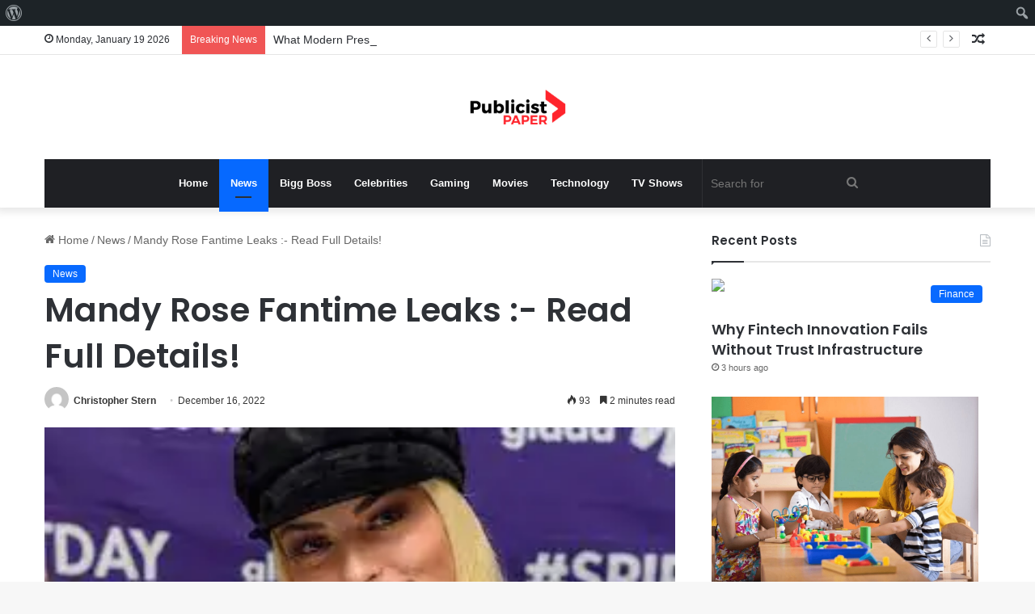

--- FILE ---
content_type: text/html; charset=UTF-8
request_url: https://publicistpaper.com/mandy-rose-fantime-leaks-read-full-details/
body_size: 22312
content:
<!DOCTYPE html>
<html lang="en-US" class="" data-skin="light">
<head>
	<meta name="outreach-site-verification" content="ktLzuXPBluz5FwcDFyMHENND_2gsj85aTF_SG3r1yYo" >
	<script async src="https://pagead2.googlesyndication.com/pagead/js/adsbygoogle.js?client=ca-pub-8001883235566836"
     crossorigin="anonymous"></script>
	<meta charset="UTF-8" />
	<link rel="profile" href="https://gmpg.org/xfn/11" />
	<meta name='robots' content='max-image-preview:large' />

	<!-- This site is optimized with the Yoast SEO Premium plugin v14.1 - https://yoast.com/wordpress/plugins/seo/ -->
	<title>Mandy Rose Fantime Leaks :- Read Full Details! - Publicist Paper</title>
	<meta name="robots" content="index, follow" />
	<meta name="googlebot" content="index, follow, max-snippet:-1, max-image-preview:large, max-video-preview:-1" />
	<meta name="bingbot" content="index, follow, max-snippet:-1, max-image-preview:large, max-video-preview:-1" />
	<link rel="canonical" href="https://publicistpaper.com/mandy-rose-fantime-leaks-read-full-details/" />
	<meta property="og:locale" content="en_US" />
	<meta property="og:type" content="article" />
	<meta property="og:title" content="Mandy Rose Fantime Leaks :- Read Full Details! - Publicist Paper" />
	<meta property="og:description" content="The&nbsp;Mandy Rose Fantime leaks&nbsp;article has detailed the details of this controversy.&nbsp;Please see below. Are you familiar with Mandy Rose?&nbsp;Which controversy was she involved?&nbsp;What happened to her?&nbsp;Let&#8217;s talk about the recent controversy surrounding&nbsp;Mandy Rose Fantime leaks&nbsp;and some personal facts. Fans of Mandy in Canada, Australia, France and the United States are shocked to learn about her &hellip;" />
	<meta property="og:url" content="https://publicistpaper.com/mandy-rose-fantime-leaks-read-full-details/" />
	<meta property="og:site_name" content="Publicist Paper" />
	<meta property="article:published_time" content="2022-12-16T12:01:26+00:00" />
	<meta property="article:modified_time" content="2022-12-16T12:01:31+00:00" />
	<meta property="og:image" content="https://publicistpaper.com/wp-content/uploads/2022/12/download-2022-12-16T173035.737.jpg" />
	<meta property="og:image:width" content="293" />
	<meta property="og:image:height" content="172" />
	<meta name="twitter:card" content="summary_large_image" />
	<script type="application/ld+json" class="yoast-schema-graph">{"@context":"https://schema.org","@graph":[{"@type":"Organization","@id":"https://publicistpaper.com/#organization","name":"Publicist Paper","url":"https://publicistpaper.com/","sameAs":[],"logo":{"@type":"ImageObject","@id":"https://publicistpaper.com/#logo","inLanguage":"en-US","url":"","caption":"Publicist Paper"},"image":{"@id":"https://publicistpaper.com/#logo"}},{"@type":"WebSite","@id":"https://publicistpaper.com/#website","url":"https://publicistpaper.com/","name":"Publicist Paper","description":"Make yourself at home with entertainment news","publisher":{"@id":"https://publicistpaper.com/#organization"},"potentialAction":[{"@type":"SearchAction","target":"https://publicistpaper.com/?s={search_term_string}","query-input":"required name=search_term_string"}],"inLanguage":"en-US"},{"@type":"ImageObject","@id":"https://publicistpaper.com/mandy-rose-fantime-leaks-read-full-details/#primaryimage","inLanguage":"en-US","url":"https://publicistpaper.com/wp-content/uploads/2022/12/download-2022-12-16T173035.737.jpg","width":293,"height":172},{"@type":"WebPage","@id":"https://publicistpaper.com/mandy-rose-fantime-leaks-read-full-details/#webpage","url":"https://publicistpaper.com/mandy-rose-fantime-leaks-read-full-details/","name":"Mandy Rose Fantime Leaks :- Read Full Details! - Publicist Paper","isPartOf":{"@id":"https://publicistpaper.com/#website"},"primaryImageOfPage":{"@id":"https://publicistpaper.com/mandy-rose-fantime-leaks-read-full-details/#primaryimage"},"datePublished":"2022-12-16T12:01:26+00:00","dateModified":"2022-12-16T12:01:31+00:00","inLanguage":"en-US","potentialAction":[{"@type":"ReadAction","target":["https://publicistpaper.com/mandy-rose-fantime-leaks-read-full-details/"]}]},{"@type":"NewsArticle","@id":"https://publicistpaper.com/mandy-rose-fantime-leaks-read-full-details/#article","isPartOf":{"@id":"https://publicistpaper.com/mandy-rose-fantime-leaks-read-full-details/#webpage"},"author":{"@id":"https://publicistpaper.com/#/schema/person/4bd2eda3be918eb83d17df28e7cb0d78"},"headline":"Mandy Rose Fantime Leaks :- Read Full Details!","datePublished":"2022-12-16T12:01:26+00:00","dateModified":"2022-12-16T12:01:31+00:00","commentCount":0,"mainEntityOfPage":{"@id":"https://publicistpaper.com/mandy-rose-fantime-leaks-read-full-details/#webpage"},"publisher":{"@id":"https://publicistpaper.com/#organization"},"image":{"@id":"https://publicistpaper.com/mandy-rose-fantime-leaks-read-full-details/#primaryimage"},"articleSection":"News","inLanguage":"en-US","copyrightYear":"2022","copyrightHolder":{"@id":"https://publicistpaper.com/#organization"}},{"@type":["Person"],"@id":"https://publicistpaper.com/#/schema/person/4bd2eda3be918eb83d17df28e7cb0d78","name":"Christopher Stern","image":{"@type":"ImageObject","@id":"https://publicistpaper.com/#personlogo","inLanguage":"en-US","url":"https://secure.gravatar.com/avatar/fe1d0281967b3ed0496181bb24a6d3af?s=96&d=mm&r=g","caption":"Christopher Stern"},"description":"Christopher Stern is a Washington-based reporter. Chris spent many years covering tech policy as a business reporter for renowned publications. He is a graduate of Middlebury College. Contact us:-publicistpaper@gmail.com"}]}</script>
	<!-- / Yoast SEO Premium plugin. -->


<link rel='dns-prefetch' href='//www.googletagmanager.com' />
<link rel="alternate" type="application/rss+xml" title="Publicist Paper &raquo; Feed" href="https://publicistpaper.com/feed/" />

		<style type="text/css">
			:root{
			
					--main-nav-background: #1f2024;
					--main-nav-secondry-background: rgba(0,0,0,0.2);
					--main-nav-primary-color: #0088ff;
					--main-nav-contrast-primary-color: #FFFFFF;
					--main-nav-text-color: #FFFFFF;
					--main-nav-secondry-text-color: rgba(225,255,255,0.5);
					--main-nav-main-border-color: rgba(255,255,255,0.07);
					--main-nav-secondry-border-color: rgba(255,255,255,0.04);
				
			}
		</style>
	<meta name="viewport" content="width=device-width, initial-scale=1.0" /><script type="text/javascript">
/* <![CDATA[ */
window._wpemojiSettings = {"baseUrl":"https:\/\/s.w.org\/images\/core\/emoji\/14.0.0\/72x72\/","ext":".png","svgUrl":"https:\/\/s.w.org\/images\/core\/emoji\/14.0.0\/svg\/","svgExt":".svg","source":{"concatemoji":"https:\/\/publicistpaper.com\/wp-includes\/js\/wp-emoji-release.min.js?ver=6.4.7"}};
/*! This file is auto-generated */
!function(i,n){var o,s,e;function c(e){try{var t={supportTests:e,timestamp:(new Date).valueOf()};sessionStorage.setItem(o,JSON.stringify(t))}catch(e){}}function p(e,t,n){e.clearRect(0,0,e.canvas.width,e.canvas.height),e.fillText(t,0,0);var t=new Uint32Array(e.getImageData(0,0,e.canvas.width,e.canvas.height).data),r=(e.clearRect(0,0,e.canvas.width,e.canvas.height),e.fillText(n,0,0),new Uint32Array(e.getImageData(0,0,e.canvas.width,e.canvas.height).data));return t.every(function(e,t){return e===r[t]})}function u(e,t,n){switch(t){case"flag":return n(e,"\ud83c\udff3\ufe0f\u200d\u26a7\ufe0f","\ud83c\udff3\ufe0f\u200b\u26a7\ufe0f")?!1:!n(e,"\ud83c\uddfa\ud83c\uddf3","\ud83c\uddfa\u200b\ud83c\uddf3")&&!n(e,"\ud83c\udff4\udb40\udc67\udb40\udc62\udb40\udc65\udb40\udc6e\udb40\udc67\udb40\udc7f","\ud83c\udff4\u200b\udb40\udc67\u200b\udb40\udc62\u200b\udb40\udc65\u200b\udb40\udc6e\u200b\udb40\udc67\u200b\udb40\udc7f");case"emoji":return!n(e,"\ud83e\udef1\ud83c\udffb\u200d\ud83e\udef2\ud83c\udfff","\ud83e\udef1\ud83c\udffb\u200b\ud83e\udef2\ud83c\udfff")}return!1}function f(e,t,n){var r="undefined"!=typeof WorkerGlobalScope&&self instanceof WorkerGlobalScope?new OffscreenCanvas(300,150):i.createElement("canvas"),a=r.getContext("2d",{willReadFrequently:!0}),o=(a.textBaseline="top",a.font="600 32px Arial",{});return e.forEach(function(e){o[e]=t(a,e,n)}),o}function t(e){var t=i.createElement("script");t.src=e,t.defer=!0,i.head.appendChild(t)}"undefined"!=typeof Promise&&(o="wpEmojiSettingsSupports",s=["flag","emoji"],n.supports={everything:!0,everythingExceptFlag:!0},e=new Promise(function(e){i.addEventListener("DOMContentLoaded",e,{once:!0})}),new Promise(function(t){var n=function(){try{var e=JSON.parse(sessionStorage.getItem(o));if("object"==typeof e&&"number"==typeof e.timestamp&&(new Date).valueOf()<e.timestamp+604800&&"object"==typeof e.supportTests)return e.supportTests}catch(e){}return null}();if(!n){if("undefined"!=typeof Worker&&"undefined"!=typeof OffscreenCanvas&&"undefined"!=typeof URL&&URL.createObjectURL&&"undefined"!=typeof Blob)try{var e="postMessage("+f.toString()+"("+[JSON.stringify(s),u.toString(),p.toString()].join(",")+"));",r=new Blob([e],{type:"text/javascript"}),a=new Worker(URL.createObjectURL(r),{name:"wpTestEmojiSupports"});return void(a.onmessage=function(e){c(n=e.data),a.terminate(),t(n)})}catch(e){}c(n=f(s,u,p))}t(n)}).then(function(e){for(var t in e)n.supports[t]=e[t],n.supports.everything=n.supports.everything&&n.supports[t],"flag"!==t&&(n.supports.everythingExceptFlag=n.supports.everythingExceptFlag&&n.supports[t]);n.supports.everythingExceptFlag=n.supports.everythingExceptFlag&&!n.supports.flag,n.DOMReady=!1,n.readyCallback=function(){n.DOMReady=!0}}).then(function(){return e}).then(function(){var e;n.supports.everything||(n.readyCallback(),(e=n.source||{}).concatemoji?t(e.concatemoji):e.wpemoji&&e.twemoji&&(t(e.twemoji),t(e.wpemoji)))}))}((window,document),window._wpemojiSettings);
/* ]]> */
</script>
<link rel='stylesheet' id='dashicons-css' href='https://publicistpaper.com/wp-includes/css/dashicons.min.css?ver=6.4.7' type='text/css' media='all' />
<link rel='stylesheet' id='admin-bar-css' href='https://publicistpaper.com/wp-includes/css/admin-bar.min.css?ver=6.4.7' type='text/css' media='all' />
<style id='admin-bar-inline-css' type='text/css'>

		@media screen { html { margin-top: 32px !important; } }
		@media screen and ( max-width: 782px ) { html { margin-top: 46px !important; } }
	
@media print { #wpadminbar { display:none; } }
</style>
<style id='wp-emoji-styles-inline-css' type='text/css'>

	img.wp-smiley, img.emoji {
		display: inline !important;
		border: none !important;
		box-shadow: none !important;
		height: 1em !important;
		width: 1em !important;
		margin: 0 0.07em !important;
		vertical-align: -0.1em !important;
		background: none !important;
		padding: 0 !important;
	}
</style>
<link rel='stylesheet' id='wp-block-library-css' href='https://publicistpaper.com/wp-includes/css/dist/block-library/style.min.css?ver=6.4.7' type='text/css' media='all' />
<style id='wp-block-library-theme-inline-css' type='text/css'>
.wp-block-audio figcaption{color:#555;font-size:13px;text-align:center}.is-dark-theme .wp-block-audio figcaption{color:hsla(0,0%,100%,.65)}.wp-block-audio{margin:0 0 1em}.wp-block-code{border:1px solid #ccc;border-radius:4px;font-family:Menlo,Consolas,monaco,monospace;padding:.8em 1em}.wp-block-embed figcaption{color:#555;font-size:13px;text-align:center}.is-dark-theme .wp-block-embed figcaption{color:hsla(0,0%,100%,.65)}.wp-block-embed{margin:0 0 1em}.blocks-gallery-caption{color:#555;font-size:13px;text-align:center}.is-dark-theme .blocks-gallery-caption{color:hsla(0,0%,100%,.65)}.wp-block-image figcaption{color:#555;font-size:13px;text-align:center}.is-dark-theme .wp-block-image figcaption{color:hsla(0,0%,100%,.65)}.wp-block-image{margin:0 0 1em}.wp-block-pullquote{border-bottom:4px solid;border-top:4px solid;color:currentColor;margin-bottom:1.75em}.wp-block-pullquote cite,.wp-block-pullquote footer,.wp-block-pullquote__citation{color:currentColor;font-size:.8125em;font-style:normal;text-transform:uppercase}.wp-block-quote{border-left:.25em solid;margin:0 0 1.75em;padding-left:1em}.wp-block-quote cite,.wp-block-quote footer{color:currentColor;font-size:.8125em;font-style:normal;position:relative}.wp-block-quote.has-text-align-right{border-left:none;border-right:.25em solid;padding-left:0;padding-right:1em}.wp-block-quote.has-text-align-center{border:none;padding-left:0}.wp-block-quote.is-large,.wp-block-quote.is-style-large,.wp-block-quote.is-style-plain{border:none}.wp-block-search .wp-block-search__label{font-weight:700}.wp-block-search__button{border:1px solid #ccc;padding:.375em .625em}:where(.wp-block-group.has-background){padding:1.25em 2.375em}.wp-block-separator.has-css-opacity{opacity:.4}.wp-block-separator{border:none;border-bottom:2px solid;margin-left:auto;margin-right:auto}.wp-block-separator.has-alpha-channel-opacity{opacity:1}.wp-block-separator:not(.is-style-wide):not(.is-style-dots){width:100px}.wp-block-separator.has-background:not(.is-style-dots){border-bottom:none;height:1px}.wp-block-separator.has-background:not(.is-style-wide):not(.is-style-dots){height:2px}.wp-block-table{margin:0 0 1em}.wp-block-table td,.wp-block-table th{word-break:normal}.wp-block-table figcaption{color:#555;font-size:13px;text-align:center}.is-dark-theme .wp-block-table figcaption{color:hsla(0,0%,100%,.65)}.wp-block-video figcaption{color:#555;font-size:13px;text-align:center}.is-dark-theme .wp-block-video figcaption{color:hsla(0,0%,100%,.65)}.wp-block-video{margin:0 0 1em}.wp-block-template-part.has-background{margin-bottom:0;margin-top:0;padding:1.25em 2.375em}
</style>
<style id='classic-theme-styles-inline-css' type='text/css'>
/*! This file is auto-generated */
.wp-block-button__link{color:#fff;background-color:#32373c;border-radius:9999px;box-shadow:none;text-decoration:none;padding:calc(.667em + 2px) calc(1.333em + 2px);font-size:1.125em}.wp-block-file__button{background:#32373c;color:#fff;text-decoration:none}
</style>
<style id='global-styles-inline-css' type='text/css'>
body{--wp--preset--color--black: #000000;--wp--preset--color--cyan-bluish-gray: #abb8c3;--wp--preset--color--white: #ffffff;--wp--preset--color--pale-pink: #f78da7;--wp--preset--color--vivid-red: #cf2e2e;--wp--preset--color--luminous-vivid-orange: #ff6900;--wp--preset--color--luminous-vivid-amber: #fcb900;--wp--preset--color--light-green-cyan: #7bdcb5;--wp--preset--color--vivid-green-cyan: #00d084;--wp--preset--color--pale-cyan-blue: #8ed1fc;--wp--preset--color--vivid-cyan-blue: #0693e3;--wp--preset--color--vivid-purple: #9b51e0;--wp--preset--gradient--vivid-cyan-blue-to-vivid-purple: linear-gradient(135deg,rgba(6,147,227,1) 0%,rgb(155,81,224) 100%);--wp--preset--gradient--light-green-cyan-to-vivid-green-cyan: linear-gradient(135deg,rgb(122,220,180) 0%,rgb(0,208,130) 100%);--wp--preset--gradient--luminous-vivid-amber-to-luminous-vivid-orange: linear-gradient(135deg,rgba(252,185,0,1) 0%,rgba(255,105,0,1) 100%);--wp--preset--gradient--luminous-vivid-orange-to-vivid-red: linear-gradient(135deg,rgba(255,105,0,1) 0%,rgb(207,46,46) 100%);--wp--preset--gradient--very-light-gray-to-cyan-bluish-gray: linear-gradient(135deg,rgb(238,238,238) 0%,rgb(169,184,195) 100%);--wp--preset--gradient--cool-to-warm-spectrum: linear-gradient(135deg,rgb(74,234,220) 0%,rgb(151,120,209) 20%,rgb(207,42,186) 40%,rgb(238,44,130) 60%,rgb(251,105,98) 80%,rgb(254,248,76) 100%);--wp--preset--gradient--blush-light-purple: linear-gradient(135deg,rgb(255,206,236) 0%,rgb(152,150,240) 100%);--wp--preset--gradient--blush-bordeaux: linear-gradient(135deg,rgb(254,205,165) 0%,rgb(254,45,45) 50%,rgb(107,0,62) 100%);--wp--preset--gradient--luminous-dusk: linear-gradient(135deg,rgb(255,203,112) 0%,rgb(199,81,192) 50%,rgb(65,88,208) 100%);--wp--preset--gradient--pale-ocean: linear-gradient(135deg,rgb(255,245,203) 0%,rgb(182,227,212) 50%,rgb(51,167,181) 100%);--wp--preset--gradient--electric-grass: linear-gradient(135deg,rgb(202,248,128) 0%,rgb(113,206,126) 100%);--wp--preset--gradient--midnight: linear-gradient(135deg,rgb(2,3,129) 0%,rgb(40,116,252) 100%);--wp--preset--font-size--small: 13px;--wp--preset--font-size--medium: 20px;--wp--preset--font-size--large: 36px;--wp--preset--font-size--x-large: 42px;--wp--preset--spacing--20: 0.44rem;--wp--preset--spacing--30: 0.67rem;--wp--preset--spacing--40: 1rem;--wp--preset--spacing--50: 1.5rem;--wp--preset--spacing--60: 2.25rem;--wp--preset--spacing--70: 3.38rem;--wp--preset--spacing--80: 5.06rem;--wp--preset--shadow--natural: 6px 6px 9px rgba(0, 0, 0, 0.2);--wp--preset--shadow--deep: 12px 12px 50px rgba(0, 0, 0, 0.4);--wp--preset--shadow--sharp: 6px 6px 0px rgba(0, 0, 0, 0.2);--wp--preset--shadow--outlined: 6px 6px 0px -3px rgba(255, 255, 255, 1), 6px 6px rgba(0, 0, 0, 1);--wp--preset--shadow--crisp: 6px 6px 0px rgba(0, 0, 0, 1);}:where(.is-layout-flex){gap: 0.5em;}:where(.is-layout-grid){gap: 0.5em;}body .is-layout-flow > .alignleft{float: left;margin-inline-start: 0;margin-inline-end: 2em;}body .is-layout-flow > .alignright{float: right;margin-inline-start: 2em;margin-inline-end: 0;}body .is-layout-flow > .aligncenter{margin-left: auto !important;margin-right: auto !important;}body .is-layout-constrained > .alignleft{float: left;margin-inline-start: 0;margin-inline-end: 2em;}body .is-layout-constrained > .alignright{float: right;margin-inline-start: 2em;margin-inline-end: 0;}body .is-layout-constrained > .aligncenter{margin-left: auto !important;margin-right: auto !important;}body .is-layout-constrained > :where(:not(.alignleft):not(.alignright):not(.alignfull)){max-width: var(--wp--style--global--content-size);margin-left: auto !important;margin-right: auto !important;}body .is-layout-constrained > .alignwide{max-width: var(--wp--style--global--wide-size);}body .is-layout-flex{display: flex;}body .is-layout-flex{flex-wrap: wrap;align-items: center;}body .is-layout-flex > *{margin: 0;}body .is-layout-grid{display: grid;}body .is-layout-grid > *{margin: 0;}:where(.wp-block-columns.is-layout-flex){gap: 2em;}:where(.wp-block-columns.is-layout-grid){gap: 2em;}:where(.wp-block-post-template.is-layout-flex){gap: 1.25em;}:where(.wp-block-post-template.is-layout-grid){gap: 1.25em;}.has-black-color{color: var(--wp--preset--color--black) !important;}.has-cyan-bluish-gray-color{color: var(--wp--preset--color--cyan-bluish-gray) !important;}.has-white-color{color: var(--wp--preset--color--white) !important;}.has-pale-pink-color{color: var(--wp--preset--color--pale-pink) !important;}.has-vivid-red-color{color: var(--wp--preset--color--vivid-red) !important;}.has-luminous-vivid-orange-color{color: var(--wp--preset--color--luminous-vivid-orange) !important;}.has-luminous-vivid-amber-color{color: var(--wp--preset--color--luminous-vivid-amber) !important;}.has-light-green-cyan-color{color: var(--wp--preset--color--light-green-cyan) !important;}.has-vivid-green-cyan-color{color: var(--wp--preset--color--vivid-green-cyan) !important;}.has-pale-cyan-blue-color{color: var(--wp--preset--color--pale-cyan-blue) !important;}.has-vivid-cyan-blue-color{color: var(--wp--preset--color--vivid-cyan-blue) !important;}.has-vivid-purple-color{color: var(--wp--preset--color--vivid-purple) !important;}.has-black-background-color{background-color: var(--wp--preset--color--black) !important;}.has-cyan-bluish-gray-background-color{background-color: var(--wp--preset--color--cyan-bluish-gray) !important;}.has-white-background-color{background-color: var(--wp--preset--color--white) !important;}.has-pale-pink-background-color{background-color: var(--wp--preset--color--pale-pink) !important;}.has-vivid-red-background-color{background-color: var(--wp--preset--color--vivid-red) !important;}.has-luminous-vivid-orange-background-color{background-color: var(--wp--preset--color--luminous-vivid-orange) !important;}.has-luminous-vivid-amber-background-color{background-color: var(--wp--preset--color--luminous-vivid-amber) !important;}.has-light-green-cyan-background-color{background-color: var(--wp--preset--color--light-green-cyan) !important;}.has-vivid-green-cyan-background-color{background-color: var(--wp--preset--color--vivid-green-cyan) !important;}.has-pale-cyan-blue-background-color{background-color: var(--wp--preset--color--pale-cyan-blue) !important;}.has-vivid-cyan-blue-background-color{background-color: var(--wp--preset--color--vivid-cyan-blue) !important;}.has-vivid-purple-background-color{background-color: var(--wp--preset--color--vivid-purple) !important;}.has-black-border-color{border-color: var(--wp--preset--color--black) !important;}.has-cyan-bluish-gray-border-color{border-color: var(--wp--preset--color--cyan-bluish-gray) !important;}.has-white-border-color{border-color: var(--wp--preset--color--white) !important;}.has-pale-pink-border-color{border-color: var(--wp--preset--color--pale-pink) !important;}.has-vivid-red-border-color{border-color: var(--wp--preset--color--vivid-red) !important;}.has-luminous-vivid-orange-border-color{border-color: var(--wp--preset--color--luminous-vivid-orange) !important;}.has-luminous-vivid-amber-border-color{border-color: var(--wp--preset--color--luminous-vivid-amber) !important;}.has-light-green-cyan-border-color{border-color: var(--wp--preset--color--light-green-cyan) !important;}.has-vivid-green-cyan-border-color{border-color: var(--wp--preset--color--vivid-green-cyan) !important;}.has-pale-cyan-blue-border-color{border-color: var(--wp--preset--color--pale-cyan-blue) !important;}.has-vivid-cyan-blue-border-color{border-color: var(--wp--preset--color--vivid-cyan-blue) !important;}.has-vivid-purple-border-color{border-color: var(--wp--preset--color--vivid-purple) !important;}.has-vivid-cyan-blue-to-vivid-purple-gradient-background{background: var(--wp--preset--gradient--vivid-cyan-blue-to-vivid-purple) !important;}.has-light-green-cyan-to-vivid-green-cyan-gradient-background{background: var(--wp--preset--gradient--light-green-cyan-to-vivid-green-cyan) !important;}.has-luminous-vivid-amber-to-luminous-vivid-orange-gradient-background{background: var(--wp--preset--gradient--luminous-vivid-amber-to-luminous-vivid-orange) !important;}.has-luminous-vivid-orange-to-vivid-red-gradient-background{background: var(--wp--preset--gradient--luminous-vivid-orange-to-vivid-red) !important;}.has-very-light-gray-to-cyan-bluish-gray-gradient-background{background: var(--wp--preset--gradient--very-light-gray-to-cyan-bluish-gray) !important;}.has-cool-to-warm-spectrum-gradient-background{background: var(--wp--preset--gradient--cool-to-warm-spectrum) !important;}.has-blush-light-purple-gradient-background{background: var(--wp--preset--gradient--blush-light-purple) !important;}.has-blush-bordeaux-gradient-background{background: var(--wp--preset--gradient--blush-bordeaux) !important;}.has-luminous-dusk-gradient-background{background: var(--wp--preset--gradient--luminous-dusk) !important;}.has-pale-ocean-gradient-background{background: var(--wp--preset--gradient--pale-ocean) !important;}.has-electric-grass-gradient-background{background: var(--wp--preset--gradient--electric-grass) !important;}.has-midnight-gradient-background{background: var(--wp--preset--gradient--midnight) !important;}.has-small-font-size{font-size: var(--wp--preset--font-size--small) !important;}.has-medium-font-size{font-size: var(--wp--preset--font-size--medium) !important;}.has-large-font-size{font-size: var(--wp--preset--font-size--large) !important;}.has-x-large-font-size{font-size: var(--wp--preset--font-size--x-large) !important;}
.wp-block-navigation a:where(:not(.wp-element-button)){color: inherit;}
:where(.wp-block-post-template.is-layout-flex){gap: 1.25em;}:where(.wp-block-post-template.is-layout-grid){gap: 1.25em;}
:where(.wp-block-columns.is-layout-flex){gap: 2em;}:where(.wp-block-columns.is-layout-grid){gap: 2em;}
.wp-block-pullquote{font-size: 1.5em;line-height: 1.6;}
</style>
<link rel='stylesheet' id='contact-form-7-css' href='https://publicistpaper.com/wp-content/plugins/contact-form-7/includes/css/styles.css?ver=5.7.7' type='text/css' media='all' />
<link rel='stylesheet' id='wppa_style-css' href='https://publicistpaper.com/wp-content/plugins/wp-photo-album-plus-xsaw-gu/wppa-style.css?ver=250707-43948' type='text/css' media='all' />
<style id='wppa_style-inline-css' type='text/css'>

.wppa-box {	border-style: solid; border-width:1px;border-radius:6px; -moz-border-radius:6px;margin-bottom:8px;background-color:#eeeeee;border-color:#cccccc; }
.wppa-mini-box { border-style: solid; border-width:1px;border-radius:2px;border-color:#cccccc; }
.wppa-cover-box {  }
.wppa-cover-text-frame {  }
.wppa-box-text {  }
.wppa-box-text, .wppa-box-text-nocolor { font-weight:normal; }
.wppa-thumb-text { font-weight:normal; }
.wppa-nav-text { font-weight:normal; }
.wppa-img { background-color:#eeeeee; }
.wppa-title { font-weight:bold; }
.wppa-fulldesc { font-weight:normal; }
.wppa-fulltitle { font-weight:normal; }
</style>
<link rel='stylesheet' id='bfe-block-style-css' href='https://publicistpaper.com/wp-content/plugins/front-editor/build/frontStyle.css?ver=7e7502c578333200eb41' type='text/css' media='all' />
<link rel='stylesheet' id='tie-css-base-css' href='https://publicistpaper.com/wp-content/themes/jannah/assets/css/base.min.css?ver=6.0.1' type='text/css' media='all' />
<link rel='stylesheet' id='tie-css-styles-css' href='https://publicistpaper.com/wp-content/themes/jannah/assets/css/style.min.css?ver=6.0.1' type='text/css' media='all' />
<link rel='stylesheet' id='tie-css-widgets-css' href='https://publicistpaper.com/wp-content/themes/jannah/assets/css/widgets.min.css?ver=6.0.1' type='text/css' media='all' />
<link rel='stylesheet' id='tie-css-helpers-css' href='https://publicistpaper.com/wp-content/themes/jannah/assets/css/helpers.min.css?ver=6.0.1' type='text/css' media='all' />
<link rel='stylesheet' id='tie-fontawesome5-css' href='https://publicistpaper.com/wp-content/themes/jannah/assets/css/fontawesome.css?ver=6.0.1' type='text/css' media='all' />
<link rel='stylesheet' id='tie-css-ilightbox-css' href='https://publicistpaper.com/wp-content/themes/jannah/assets/ilightbox/dark-skin/skin.css?ver=6.0.1' type='text/css' media='all' />
<link rel='stylesheet' id='tie-css-single-css' href='https://publicistpaper.com/wp-content/themes/jannah/assets/css/single.min.css?ver=6.0.1' type='text/css' media='all' />
<link rel='stylesheet' id='tie-css-print-css' href='https://publicistpaper.com/wp-content/themes/jannah/assets/css/print.css?ver=6.0.1' type='text/css' media='print' />
<style id='tie-css-print-inline-css' type='text/css'>
.wf-active .logo-text,.wf-active h1,.wf-active h2,.wf-active h3,.wf-active h4,.wf-active h5,.wf-active h6,.wf-active .the-subtitle{font-family: 'Poppins';}body{font-size: 14px;}
</style>
<script type="text/javascript" src="https://publicistpaper.com/wp-includes/js/dist/vendor/wp-polyfill-inert.min.js?ver=3.1.2" id="wp-polyfill-inert-js"></script>
<script type="text/javascript" src="https://publicistpaper.com/wp-includes/js/dist/vendor/regenerator-runtime.min.js?ver=0.14.0" id="regenerator-runtime-js"></script>
<script type="text/javascript" src="https://publicistpaper.com/wp-includes/js/dist/vendor/wp-polyfill.min.js?ver=3.15.0" id="wp-polyfill-js"></script>
<script type="text/javascript" src="https://publicistpaper.com/wp-includes/js/dist/hooks.min.js?ver=c6aec9a8d4e5a5d543a1" id="wp-hooks-js"></script>
<script type="text/javascript" src="https://publicistpaper.com/wp-includes/js/dist/i18n.min.js?ver=7701b0c3857f914212ef" id="wp-i18n-js"></script>
<script type="text/javascript" id="wp-i18n-js-after">
/* <![CDATA[ */
wp.i18n.setLocaleData( { 'text direction\u0004ltr': [ 'ltr' ] } );
/* ]]> */
</script>
<script type="text/javascript" src="https://publicistpaper.com/wp-content/plugins/wp-photo-album-plus-xsaw-gu/js/wppa-decls.js?ver=250707-83948" id="wppa-decls-js"></script>
<script type="text/javascript" src="https://publicistpaper.com/wp-includes/js/jquery/jquery.min.js?ver=3.7.1" id="jquery-core-js"></script>
<script type="text/javascript" src="https://publicistpaper.com/wp-includes/js/jquery/jquery-migrate.min.js?ver=3.4.1" id="jquery-migrate-js"></script>
<script type="text/javascript" src="https://publicistpaper.com/wp-includes/js/jquery/jquery.form.min.js?ver=4.3.0" id="jquery-form-js"></script>
<script type="text/javascript" src="https://publicistpaper.com/wp-includes/js/imagesloaded.min.js?ver=5.0.0" id="imagesloaded-js"></script>
<script type="text/javascript" src="https://publicistpaper.com/wp-includes/js/masonry.min.js?ver=4.2.2" id="masonry-js"></script>
<script type="text/javascript" src="https://publicistpaper.com/wp-includes/js/jquery/jquery.masonry.min.js?ver=3.1.2b" id="jquery-masonry-js"></script>
<script type="text/javascript" src="https://publicistpaper.com/wp-includes/js/jquery/ui/core.min.js?ver=1.13.2" id="jquery-ui-core-js"></script>
<script type="text/javascript" src="https://publicistpaper.com/wp-includes/js/jquery/ui/mouse.min.js?ver=1.13.2" id="jquery-ui-mouse-js"></script>
<script type="text/javascript" src="https://publicistpaper.com/wp-includes/js/jquery/ui/resizable.min.js?ver=1.13.2" id="jquery-ui-resizable-js"></script>
<script type="text/javascript" src="https://publicistpaper.com/wp-includes/js/jquery/ui/draggable.min.js?ver=1.13.2" id="jquery-ui-draggable-js"></script>
<script type="text/javascript" src="https://publicistpaper.com/wp-includes/js/jquery/ui/controlgroup.min.js?ver=1.13.2" id="jquery-ui-controlgroup-js"></script>
<script type="text/javascript" src="https://publicistpaper.com/wp-includes/js/jquery/ui/checkboxradio.min.js?ver=1.13.2" id="jquery-ui-checkboxradio-js"></script>
<script type="text/javascript" src="https://publicistpaper.com/wp-includes/js/jquery/ui/button.min.js?ver=1.13.2" id="jquery-ui-button-js"></script>
<script type="text/javascript" src="https://publicistpaper.com/wp-includes/js/jquery/ui/dialog.min.js?ver=1.13.2" id="jquery-ui-dialog-js"></script>
<script type="text/javascript" id="wppa-all-js-extra">
/* <![CDATA[ */
var wppaObj = {"restUrl":"https:\/\/publicistpaper.com\/wp-json\/","restNonce":"941f587037"};
/* ]]> */
</script>
<script type="text/javascript" src="https://publicistpaper.com/wp-content/plugins/wp-photo-album-plus-xsaw-gu/js/wppa-all.js?ver=250707-83948" id="wppa-all-js"></script>
<script type="text/javascript" src="https://publicistpaper.com/wp-content/plugins/wp-photo-album-plus-xsaw-gu/vendor/jquery-easing/jquery.easing.min.js?ver=8.8.03.003" id="nicescrollr-easing-min-js-js"></script>

<!-- Google Analytics snippet added by Site Kit -->
<script type="text/javascript" src="https://www.googletagmanager.com/gtag/js?id=UA-192139649-1" id="google_gtagjs-js" async></script>
<script type="text/javascript" id="google_gtagjs-js-after">
/* <![CDATA[ */
window.dataLayer = window.dataLayer || [];function gtag(){dataLayer.push(arguments);}
gtag('set', 'linker', {"domains":["publicistpaper.com"]} );
gtag("js", new Date());
gtag("set", "developer_id.dZTNiMT", true);
gtag("config", "UA-192139649-1", {"anonymize_ip":true});
/* ]]> */
</script>

<!-- End Google Analytics snippet added by Site Kit -->
<link rel="https://api.w.org/" href="https://publicistpaper.com/wp-json/" /><link rel="alternate" type="application/json" href="https://publicistpaper.com/wp-json/wp/v2/posts/360132" /><link rel="EditURI" type="application/rsd+xml" title="RSD" href="https://publicistpaper.com/xmlrpc.php?rsd" />
<meta name="generator" content="WordPress 6.4.7" />
<link rel='shortlink' href='https://publicistpaper.com/?p=360132' />
<link rel="alternate" type="application/json+oembed" href="https://publicistpaper.com/wp-json/oembed/1.0/embed?url=https%3A%2F%2Fpublicistpaper.com%2Fmandy-rose-fantime-leaks-read-full-details%2F" />
<link rel="alternate" type="text/xml+oembed" href="https://publicistpaper.com/wp-json/oembed/1.0/embed?url=https%3A%2F%2Fpublicistpaper.com%2Fmandy-rose-fantime-leaks-read-full-details%2F&#038;format=xml" />
<meta name="generator" content="Site Kit by Google 1.103.0" /><meta http-equiv="X-UA-Compatible" content="IE=edge">
<link rel="icon" href="https://publicistpaper.com/wp-content/uploads/2023/07/cropped-20220418_112410-32x32.png" sizes="32x32" />
<link rel="icon" href="https://publicistpaper.com/wp-content/uploads/2023/07/cropped-20220418_112410-192x192.png" sizes="192x192" />
<link rel="apple-touch-icon" href="https://publicistpaper.com/wp-content/uploads/2023/07/cropped-20220418_112410-180x180.png" />
<meta name="msapplication-TileImage" content="https://publicistpaper.com/wp-content/uploads/2023/07/cropped-20220418_112410-270x270.png" />
</head>

<body id="tie-body" class="post-template-default single single-post postid-360132 single-format-standard admin-bar no-customize-support wrapper-has-shadow block-head-1 magazine2 is-thumb-overlay-disabled is-desktop is-header-layout-2 sidebar-right has-sidebar post-layout-1 narrow-title-narrow-media has-mobile-share">

		<div id="wpadminbar" class="nojq nojs">
						<div class="quicklinks" id="wp-toolbar" role="navigation" aria-label="Toolbar">
				<ul id='wp-admin-bar-root-default' class="ab-top-menu"><li id='wp-admin-bar-wp-logo' class="menupop"><div class="ab-item ab-empty-item" tabindex="0" aria-haspopup="true"><span class="ab-icon" aria-hidden="true"></span><span class="screen-reader-text">About WordPress</span></div><div class="ab-sub-wrapper"><ul id='wp-admin-bar-wp-logo-external' class="ab-sub-secondary ab-submenu"><li id='wp-admin-bar-wporg'><a class='ab-item' href='https://wordpress.org/'>WordPress.org</a></li><li id='wp-admin-bar-documentation'><a class='ab-item' href='https://wordpress.org/documentation/'>Documentation</a></li><li id='wp-admin-bar-learn'><a class='ab-item' href='https://learn.wordpress.org/'>Learn WordPress</a></li><li id='wp-admin-bar-support-forums'><a class='ab-item' href='https://wordpress.org/support/forums/'>Support</a></li><li id='wp-admin-bar-feedback'><a class='ab-item' href='https://wordpress.org/support/forum/requests-and-feedback'>Feedback</a></li></ul></div></li></ul><ul id='wp-admin-bar-top-secondary' class="ab-top-secondary ab-top-menu"><li id='wp-admin-bar-search' class="admin-bar-search"><div class="ab-item ab-empty-item" tabindex="-1"><form action="https://publicistpaper.com/" method="get" id="adminbarsearch"><input class="adminbar-input" name="s" id="adminbar-search" type="text" value="" maxlength="150" /><label for="adminbar-search" class="screen-reader-text">Search</label><input type="submit" class="adminbar-button" value="Search" /></form></div></li></ul>			</div>
					</div>

		

<div class="background-overlay">

	<div id="tie-container" class="site tie-container">

		
		<div id="tie-wrapper">

			
<header id="theme-header" class="theme-header header-layout-2 main-nav-dark main-nav-default-dark main-nav-below main-nav-boxed no-stream-item top-nav-active top-nav-light top-nav-default-light top-nav-above has-shadow has-normal-width-logo mobile-header-default">
	
<nav id="top-nav"  class="has-date-breaking-components top-nav header-nav has-breaking-news" aria-label="Secondary Navigation">
	<div class="container">
		<div class="topbar-wrapper">

			
					<div class="topbar-today-date tie-icon">
						Monday, January 19 2026					</div>
					
			<div class="tie-alignleft">
				
<div class="breaking controls-is-active">

	<span class="breaking-title">
		<span class="tie-icon-bolt breaking-icon" aria-hidden="true"></span>
		<span class="breaking-title-text">Breaking News</span>
	</span>

	<ul id="breaking-news-in-header" class="breaking-news" data-type="reveal" data-arrows="true">

		
							<li class="news-item">
								<a href="https://publicistpaper.com/why-fintech-innovation-fails-without-trust-infrastructure/" data-wpel-link="internal">Why Fintech Innovation Fails Without Trust Infrastructure</a>
							</li>

							
							<li class="news-item">
								<a href="https://publicistpaper.com/what-modern-preschools-must-offer-to-support-holistic-child-development/" data-wpel-link="internal">What Modern Preschools Must Offer to Support Holistic Child Development</a>
							</li>

							
							<li class="news-item">
								<a href="https://publicistpaper.com/managing-busy-schedules-with-family-dental-appointments/" data-wpel-link="internal">Managing Busy Schedules With Family Dental Appointments</a>
							</li>

							
							<li class="news-item">
								<a href="https://publicistpaper.com/the-role-of-general-dentistry-in-creating-emergency-ready-care-plans/" data-wpel-link="internal">The Role Of General Dentistry In Creating Emergency Ready Care Plans</a>
							</li>

							
							<li class="news-item">
								<a href="https://publicistpaper.com/tips-for-teaching-children-good-oral-hygiene-habits/" data-wpel-link="internal">Tips For Teaching Children Good Oral Hygiene Habits</a>
							</li>

							
							<li class="news-item">
								<a href="https://publicistpaper.com/why-more-families-are-prioritizing-dental-practices-with-cosmetic-solutions/" data-wpel-link="internal">Why More Families Are Prioritizing Dental Practices With Cosmetic Solutions</a>
							</li>

							
							<li class="news-item">
								<a href="https://publicistpaper.com/how-nutrition-counseling-supports-stronger-family-smiles/" data-wpel-link="internal">How Nutrition Counseling Supports Stronger Family Smiles</a>
							</li>

							
							<li class="news-item">
								<a href="https://publicistpaper.com/5-ways-general-and-cosmetic-dentistry-work-together-for-a-complete-smile/" data-wpel-link="internal">5 Ways General And Cosmetic Dentistry Work Together For A Complete Smile</a>
							</li>

							
							<li class="news-item">
								<a href="https://publicistpaper.com/5-misconceptions-patients-have-about-dental-implant-surgery/" data-wpel-link="internal">5 Misconceptions Patients Have About Dental Implant Surgery</a>
							</li>

							
							<li class="news-item">
								<a href="https://publicistpaper.com/why-water-suction-hose-systems-are-essential-for-reliable-fluid-transfer/" data-wpel-link="internal">Why Water Suction Hose Systems Are Essential for Reliable Fluid Transfer</a>
							</li>

							
	</ul>
</div><!-- #breaking /-->
			</div><!-- .tie-alignleft /-->

			<div class="tie-alignright">
				<ul class="components">	<li class="random-post-icon menu-item custom-menu-link">
		<a href="/mandy-rose-fantime-leaks-read-full-details/?random-post=1" class="random-post" title="Random Article" rel="nofollow" data-wpel-link="internal">
			<span class="tie-icon-random" aria-hidden="true"></span>
			<span class="screen-reader-text">Random Article</span>
		</a>
	</li>
	</ul><!-- Components -->			</div><!-- .tie-alignright /-->

		</div><!-- .topbar-wrapper /-->
	</div><!-- .container /-->
</nav><!-- #top-nav /-->

<div class="container header-container">
	<div class="tie-row logo-row">

		
		<div class="logo-wrapper">
			<div class="tie-col-md-4 logo-container clearfix">
				<div id="mobile-header-components-area_1" class="mobile-header-components"><ul class="components"><li class="mobile-component_menu custom-menu-link"><a href="#" id="mobile-menu-icon" class=""><span class="tie-mobile-menu-icon nav-icon is-layout-1"></span><span class="screen-reader-text">Menu</span></a></li></ul></div>
		<div id="logo" class="image-logo" >

			
			<a title="Publicist Paper" href="https://publicistpaper.com/" data-wpel-link="internal">
				
				<picture class="tie-logo-default tie-logo-picture">
					
					<source class="tie-logo-source-default tie-logo-source" srcset="https://publicistpaper.com/wp-content/webp-express/webp-images/uploads/2023/07/20220418_112410.png.webp">
					<img class="tie-logo-img-default tie-logo-img" src="https://publicistpaper.com/wp-content/webp-express/webp-images/uploads/2023/07/20220418_112410.png.webp" alt="Publicist Paper" width="500" height="49" style="max-height:49px !important; width: auto;" />
				</picture>
						</a>

			
		</div><!-- #logo /-->

		<div id="mobile-header-components-area_2" class="mobile-header-components"><ul class="components"><li class="mobile-component_search custom-menu-link">
				<a href="#" class="tie-search-trigger-mobile">
					<span class="tie-icon-search tie-search-icon" aria-hidden="true"></span>
					<span class="screen-reader-text">Search for</span>
				</a>
			</li></ul></div>			</div><!-- .tie-col /-->
		</div><!-- .logo-wrapper /-->

		
	</div><!-- .tie-row /-->
</div><!-- .container /-->

<div class="main-nav-wrapper">
	<nav id="main-nav" data-skin="search-in-main-nav" class="main-nav header-nav live-search-parent"  aria-label="Primary Navigation">
		<div class="container">

			<div class="main-menu-wrapper">

				
				<div id="menu-components-wrap">

					


					<div class="main-menu main-menu-wrap tie-alignleft">
						<div id="main-nav-menu" class="main-menu header-menu"><ul id="menu-main" class="menu"><li id="menu-item-291653" class="menu-item menu-item-type-custom menu-item-object-custom menu-item-home menu-item-291653"><a href="https://publicistpaper.com" data-wpel-link="internal">Home</a></li>
<li id="menu-item-602" class="menu-item menu-item-type-taxonomy menu-item-object-category current-post-ancestor current-menu-parent current-post-parent menu-item-602 tie-current-menu"><a href="https://publicistpaper.com/category/news/" data-wpel-link="internal">News</a></li>
<li id="menu-item-291654" class="menu-item menu-item-type-taxonomy menu-item-object-category menu-item-291654"><a href="https://publicistpaper.com/category/bigg-boss/" data-wpel-link="internal">Bigg Boss</a></li>
<li id="menu-item-292593" class="menu-item menu-item-type-taxonomy menu-item-object-category menu-item-292593"><a href="https://publicistpaper.com/category/celebrities/" data-wpel-link="internal">Celebrities</a></li>
<li id="menu-item-292183" class="menu-item menu-item-type-taxonomy menu-item-object-category menu-item-292183"><a href="https://publicistpaper.com/category/gaming/" data-wpel-link="internal">Gaming</a></li>
<li id="menu-item-292594" class="menu-item menu-item-type-taxonomy menu-item-object-category menu-item-292594"><a href="https://publicistpaper.com/category/movies/" data-wpel-link="internal">Movies</a></li>
<li id="menu-item-292595" class="menu-item menu-item-type-taxonomy menu-item-object-category menu-item-292595"><a href="https://publicistpaper.com/category/technology/" data-wpel-link="internal">Technology</a></li>
<li id="menu-item-292195" class="menu-item menu-item-type-taxonomy menu-item-object-category menu-item-292195"><a href="https://publicistpaper.com/category/tv-shows/" data-wpel-link="internal">TV Shows</a></li>
</ul></div>					</div><!-- .main-menu.tie-alignleft /-->

					<ul class="components">			<li class="search-bar menu-item custom-menu-link" aria-label="Search">
				<form method="get" id="search" action="https://publicistpaper.com/">
					<input id="search-input" class="is-ajax-search"  inputmode="search" type="text" name="s" title="Search for" placeholder="Search for" />
					<button id="search-submit" type="submit">
						<span class="tie-icon-search tie-search-icon" aria-hidden="true"></span>
						<span class="screen-reader-text">Search for</span>
					</button>
				</form>
			</li>
			</ul><!-- Components -->
				</div><!-- #menu-components-wrap /-->
			</div><!-- .main-menu-wrapper /-->
		</div><!-- .container /-->

			</nav><!-- #main-nav /-->
</div><!-- .main-nav-wrapper /-->

</header>

<div id="content" class="site-content container"><div id="main-content-row" class="tie-row main-content-row">

<div class="main-content tie-col-md-8 tie-col-xs-12" role="main">

	
	<article id="the-post" class="container-wrapper post-content">

		
<header class="entry-header-outer">

	<nav id="breadcrumb"><a href="https://publicistpaper.com/" data-wpel-link="internal"><span class="tie-icon-home" aria-hidden="true"></span> Home</a><em class="delimiter">/</em><a href="https://publicistpaper.com/category/news/" data-wpel-link="internal">News</a><em class="delimiter">/</em><span class="current">Mandy Rose Fantime Leaks :- Read Full Details!</span></nav><script type="application/ld+json">{"@context":"http:\/\/schema.org","@type":"BreadcrumbList","@id":"#Breadcrumb","itemListElement":[{"@type":"ListItem","position":1,"item":{"name":"Home","@id":"https:\/\/publicistpaper.com\/"}},{"@type":"ListItem","position":2,"item":{"name":"News","@id":"https:\/\/publicistpaper.com\/category\/news\/"}}]}</script>
	<div class="entry-header">

		<span class="post-cat-wrap"><a class="post-cat tie-cat-1" href="https://publicistpaper.com/category/news/" data-wpel-link="internal">News</a></span>
		<h1 class="post-title entry-title">
			Mandy Rose Fantime Leaks :- Read Full Details!		</h1>

		<div id="single-post-meta" class="post-meta clearfix"><span class="author-meta single-author with-avatars"><span class="meta-item meta-author-wrapper meta-author-1">
						<span class="meta-author-avatar">
							<a href="https://publicistpaper.com/author/admin/" data-wpel-link="internal"><img alt='Photo of Christopher Stern' src='https://secure.gravatar.com/avatar/fe1d0281967b3ed0496181bb24a6d3af?s=140&#038;d=mm&#038;r=g' srcset='https://secure.gravatar.com/avatar/fe1d0281967b3ed0496181bb24a6d3af?s=280&#038;d=mm&#038;r=g 2x' class='avatar avatar-140 photo' height='140' width='140' decoding='async'/></a>
						</span>
					<span class="meta-author"><a href="https://publicistpaper.com/author/admin/" class="author-name tie-icon" title="Christopher Stern" data-wpel-link="internal">Christopher Stern</a></span></span></span><span class="date meta-item tie-icon">December 16, 2022</span><div class="tie-alignright"><span class="meta-views meta-item"><span class="tie-icon-fire" aria-hidden="true"></span> 93 </span><span class="meta-reading-time meta-item"><span class="tie-icon-bookmark" aria-hidden="true"></span> 2 minutes read</span> </div></div><!-- .post-meta -->	</div><!-- .entry-header /-->

	
	
</header><!-- .entry-header-outer /-->

<div  class="featured-area"><div class="featured-area-inner"><figure class="single-featured-image"><img width="293" height="172" src="https://publicistpaper.com/wp-content/webp-express/webp-images/uploads/2022/12/download-2022-12-16T173035.737.jpg.webp" class="attachment-jannah-image-post size-jannah-image-post wp-post-image" alt="" data-main-img="1" decoding="async" fetchpriority="high" /></figure></div></div>
		<div class="entry-content entry clearfix">

			
			
<p>The&nbsp;<strong>Mandy Rose Fantime leaks</strong>&nbsp;article has detailed the details of this controversy.&nbsp;Please see below.</p>



<p>Are you familiar with Mandy Rose?&nbsp;Which controversy was she involved?&nbsp;What happened to her?&nbsp;Let&#8217;s talk about the recent controversy surrounding&nbsp;<strong>Mandy Rose Fantime leaks</strong>&nbsp;and some personal facts.</p>



<p>Fans of Mandy in Canada, Australia, France and the United States are shocked to learn about her release by WWE following controversial updates.</p>



<h2 class="wp-block-heading"><strong>Latest Updates about the Controversy</strong></h2>



<div class='code-block code-block-2' style='margin: 8px auto; text-align: center; display: block; clear: both;'>
<!-- Composite Start -->
<div id="M723413ScriptRootC1511382"></div>
<script src="https://jsc.mgid.com/p/u/publicistpaper.com.1511382.js" async></script>
<!-- Composite End --></div>
<p>Over her offensive content leak, the wrestling world released NXT Women’s WWE Championship title holder.&nbsp;The fans around the world are shocked that this was done.&nbsp;Rose held the title for 413 consecutive days.</p>



<p>A few photos and videos were leaked online. This made it clear that Rose uploaded her&nbsp;<strong>Photos</strong>&nbsp;to Brand Army&#8217;s network.&nbsp;Rose was only allowed to upload explicit content to her premium subscribers.</p>



<h2 class="wp-block-heading"><strong>Who is Mandy Rose?</strong></h2>



<p>Mandy Rose, a professional American wrestler.&nbsp;She is signed to the WWE brand and performs under the NXT brand.&nbsp;She was a former NXT Women&#8217;s champion.&nbsp;Amanda (also known as Mandy), was born in Westchester County, NY.&nbsp;She was born on 18 July 1990.&nbsp;Her career in wrestling began in 2015.&nbsp;In 2016, she signed with WWE and was assigned to NXT.</p>



<p>She was recently fired from the world of wrestling for leaking her controversial and unattractive content. It was supposed to have been premium content from her&nbsp;<strong>Fantime</strong>.</p>



<p>Rose was awarded the NXT Women&#8217;s Championship in November 2017.&nbsp;Rose held the title for more than two months before Ember Moon took it away.&nbsp;Rose made her main roster debut during the SmackDown Live episode on December 18, 2018.&nbsp;Rose has competed in numerous matches on Raw, SmackDown and other shows.</p>



<h2 class="wp-block-heading"><strong>Details on the Leaked Video and The Controversy</strong></h2>



<p>Mandy Rose&#8217;s photos and contents were leaked to the public.&nbsp;Her subscribers pay a fixed fee to follow her on the private network and get access to explicit photos via her paywall account.</p>



<p>The&nbsp;<strong>Leaked Video</strong>&nbsp;was leaked and WWE fired her immediately.&nbsp;WWE fired her and took her title. Her fans are furious at the actions of WWE. They are using the hashtag #rehireMandyRose to protest the WWE&#8217;s decision.</p>



<h3 class="wp-block-heading"><strong>Mandy Rose&#8217;s Social-Media</strong></h3>



<p>She has more than 3.4 million followers and 2566 posts. She also follows 896 people.</p>



<ul><li><strong>Facebook:</strong> Her Facebook Account is not accessible.</li><li><strong><a href="https://twitter.com/WWE_MandyRose?ref_src=twsrc%5Egoogle%7Ctwcamp%5Eserp%7Ctwgr%5Eauthor" data-wpel-link="external" rel="external noopener noreferrer"></a>Twitter</strong></li></ul>



<h3 class="wp-block-heading"><strong>Conclusion</strong></h3>



<p>This article contains information about Mandy Rose, the WWE champion and star. Rose was involved in controversy over the publication of her Nude photos. You can find more information about Mandy Rose.</p>



<p>What do you know about this case?&nbsp;Please comment below.</p>
<div class='code-block code-block-1' style='margin: 8px auto; text-align: center; display: block; clear: both;'>
<div data-type="_mgwidget" data-widget-id="1744317">
</div>
<script>(function(w,q){w[q]=w[q]||[];w[q].push(["_mgc.load"])})(window,"_mgq");
</script>
</div>
<!-- AI CONTENT END 2 -->

			
		</div><!-- .entry-content /-->

				<div id="post-extra-info">
			<div class="theiaStickySidebar">
				<div id="single-post-meta" class="post-meta clearfix"><span class="author-meta single-author with-avatars"><span class="meta-item meta-author-wrapper meta-author-1">
						<span class="meta-author-avatar">
							<a href="https://publicistpaper.com/author/admin/" data-wpel-link="internal"><img alt='Photo of Christopher Stern' src='https://secure.gravatar.com/avatar/fe1d0281967b3ed0496181bb24a6d3af?s=140&#038;d=mm&#038;r=g' srcset='https://secure.gravatar.com/avatar/fe1d0281967b3ed0496181bb24a6d3af?s=280&#038;d=mm&#038;r=g 2x' class='avatar avatar-140 photo' height='140' width='140' decoding='async'/></a>
						</span>
					<span class="meta-author"><a href="https://publicistpaper.com/author/admin/" class="author-name tie-icon" title="Christopher Stern" data-wpel-link="internal">Christopher Stern</a></span></span></span><span class="date meta-item tie-icon">December 16, 2022</span><div class="tie-alignright"><span class="meta-views meta-item"><span class="tie-icon-fire" aria-hidden="true"></span> 93 </span><span class="meta-reading-time meta-item"><span class="tie-icon-bookmark" aria-hidden="true"></span> 2 minutes read</span> </div></div><!-- .post-meta -->			</div>
		</div>

		<div class="clearfix"></div>
		<script id="tie-schema-json" type="application/ld+json">{"@context":"http:\/\/schema.org","@type":"Article","dateCreated":"2022-12-16T07:01:26-05:00","datePublished":"2022-12-16T07:01:26-05:00","dateModified":"2022-12-16T07:01:31-05:00","headline":"Mandy Rose Fantime Leaks :- Read Full Details!","name":"Mandy Rose Fantime Leaks :- Read Full Details!","keywords":[],"url":"https:\/\/publicistpaper.com\/mandy-rose-fantime-leaks-read-full-details\/","description":"The&nbsp;Mandy Rose Fantime leaks&nbsp;article has detailed the details of this controversy.&nbsp;Please see below. Are you familiar with Mandy Rose?&nbsp;Which controversy was she involved?&nbsp;What","copyrightYear":"2022","articleSection":"News","articleBody":"\nThe&nbsp;Mandy Rose Fantime leaks&nbsp;article has detailed the details of this controversy.&nbsp;Please see below.\n\n\n\nAre you familiar with Mandy Rose?&nbsp;Which controversy was she involved?&nbsp;What happened to her?&nbsp;Let's talk about the recent controversy surrounding&nbsp;Mandy Rose Fantime leaks&nbsp;and some personal facts.\n\n\n\nFans of Mandy in Canada, Australia, France and the United States are shocked to learn about her release by WWE following controversial updates.\n\n\n\nLatest Updates about the Controversy\n\n\n\nOver her offensive content leak, the wrestling world released NXT Women\u2019s WWE Championship title holder.&nbsp;The fans around the world are shocked that this was done.&nbsp;Rose held the title for 413 consecutive days.\n\n\n\nA few photos and videos were leaked online. This made it clear that Rose uploaded her&nbsp;Photos&nbsp;to Brand Army's network.&nbsp;Rose was only allowed to upload explicit content to her premium subscribers.\n\n\n\nWho is Mandy Rose?\n\n\n\nMandy Rose, a professional American wrestler.&nbsp;She is signed to the WWE brand and performs under the NXT brand.&nbsp;She was a former NXT Women's champion.&nbsp;Amanda (also known as Mandy), was born in Westchester County, NY.&nbsp;She was born on 18 July 1990.&nbsp;Her career in wrestling began in 2015.&nbsp;In 2016, she signed with WWE and was assigned to NXT.\n\n\n\nShe was recently fired from the world of wrestling for leaking her controversial and unattractive content. It was supposed to have been premium content from her&nbsp;Fantime.\n\n\n\nRose was awarded the NXT Women's Championship in November 2017.&nbsp;Rose held the title for more than two months before Ember Moon took it away.&nbsp;Rose made her main roster debut during the SmackDown Live episode on December 18, 2018.&nbsp;Rose has competed in numerous matches on Raw, SmackDown and other shows.\n\n\n\nDetails on the Leaked Video and The Controversy\n\n\n\nMandy Rose's photos and contents were leaked to the public.&nbsp;Her subscribers pay a fixed fee to follow her on the private network and get access to explicit photos via her paywall account.\n\n\n\nThe&nbsp;Leaked Video&nbsp;was leaked and WWE fired her immediately.&nbsp;WWE fired her and took her title. Her fans are furious at the actions of WWE. They are using the hashtag #rehireMandyRose to protest the WWE's decision.\n\n\n\nMandy Rose's Social-Media\n\n\n\nShe has more than 3.4 million followers and 2566 posts. She also follows 896 people.\n\n\n\nFacebook:\u00a0Her\u00a0Facebook Account is not accessible.Twitter\n\n\n\nConclusion\n\n\n\nThis article contains information about Mandy Rose, the WWE champion and star.\u00a0Rose was involved in controversy over the publication of her Nude photos.\u00a0You can find more information about\u00a0Mandy Rose.\n\n\n\nWhat do you know about this case?&nbsp;Please comment below.\n","publisher":{"@id":"#Publisher","@type":"Organization","name":"Publicist Paper","logo":{"@type":"ImageObject","url":"https:\/\/publicistpaper.com\/wp-content\/uploads\/2023\/07\/20220418_112410.png"}},"sourceOrganization":{"@id":"#Publisher"},"copyrightHolder":{"@id":"#Publisher"},"mainEntityOfPage":{"@type":"WebPage","@id":"https:\/\/publicistpaper.com\/mandy-rose-fantime-leaks-read-full-details\/","breadcrumb":{"@id":"#Breadcrumb"}},"author":{"@type":"Person","name":"Christopher Stern","url":"https:\/\/publicistpaper.com\/author\/admin\/"},"image":{"@type":"ImageObject","url":"https:\/\/publicistpaper.com\/wp-content\/uploads\/2022\/12\/download-2022-12-16T173035.737.jpg","width":1200,"height":172}}</script>
		<div id="share-buttons-bottom" class="share-buttons share-buttons-bottom">
			<div class="share-links">
				
				<a href="https://www.facebook.com/sharer.php?u=https://publicistpaper.com/mandy-rose-fantime-leaks-read-full-details/" rel="external noopener nofollow" title="Facebook" target="_blank" class="facebook-share-btn  large-share-button" data-raw="https://www.facebook.com/sharer.php?u={post_link}">
					<span class="share-btn-icon tie-icon-facebook"></span> <span class="social-text">Facebook</span>
				</a>
				<a href="https://twitter.com/intent/tweet?text=Mandy%20Rose%20Fantime%20Leaks%20%3A-%20Read%20Full%20Details%21&#038;url=https://publicistpaper.com/mandy-rose-fantime-leaks-read-full-details/" rel="external noopener nofollow" title="Twitter" target="_blank" class="twitter-share-btn  large-share-button" data-raw="https://twitter.com/intent/tweet?text={post_title}&amp;url={post_link}">
					<span class="share-btn-icon tie-icon-twitter"></span> <span class="social-text">Twitter</span>
				</a>
				<a href="https://www.linkedin.com/shareArticle?mini=true&#038;url=https://publicistpaper.com/mandy-rose-fantime-leaks-read-full-details/&#038;title=Mandy%20Rose%20Fantime%20Leaks%20%3A-%20Read%20Full%20Details%21" rel="external noopener nofollow noreferrer" title="LinkedIn" target="_blank" class="linkedin-share-btn" data-raw="https://www.linkedin.com/shareArticle?mini=true&amp;url={post_full_link}&amp;title={post_title}" data-wpel-link="external">
					<span class="share-btn-icon tie-icon-linkedin"></span> <span class="screen-reader-text">LinkedIn</span>
				</a>
				<a href="https://www.tumblr.com/share/link?url=https://publicistpaper.com/mandy-rose-fantime-leaks-read-full-details/&#038;name=Mandy%20Rose%20Fantime%20Leaks%20%3A-%20Read%20Full%20Details%21" rel="external noopener nofollow noreferrer" title="Tumblr" target="_blank" class="tumblr-share-btn" data-raw="https://www.tumblr.com/share/link?url={post_link}&amp;name={post_title}" data-wpel-link="external">
					<span class="share-btn-icon tie-icon-tumblr"></span> <span class="screen-reader-text">Tumblr</span>
				</a>
				<a href="https://pinterest.com/pin/create/button/?url=https://publicistpaper.com/mandy-rose-fantime-leaks-read-full-details/&#038;description=Mandy%20Rose%20Fantime%20Leaks%20%3A-%20Read%20Full%20Details%21&#038;media=https://publicistpaper.com/wp-content/uploads/2022/12/download-2022-12-16T173035.737.jpg" rel="external noopener nofollow noreferrer" title="Pinterest" target="_blank" class="pinterest-share-btn" data-raw="https://pinterest.com/pin/create/button/?url={post_link}&amp;description={post_title}&amp;media={post_img}" data-wpel-link="external">
					<span class="share-btn-icon tie-icon-pinterest"></span> <span class="screen-reader-text">Pinterest</span>
				</a>
				<a href="https://reddit.com/submit?url=https://publicistpaper.com/mandy-rose-fantime-leaks-read-full-details/&#038;title=Mandy%20Rose%20Fantime%20Leaks%20%3A-%20Read%20Full%20Details%21" rel="external noopener nofollow noreferrer" title="Reddit" target="_blank" class="reddit-share-btn" data-raw="https://reddit.com/submit?url={post_link}&amp;title={post_title}" data-wpel-link="external">
					<span class="share-btn-icon tie-icon-reddit"></span> <span class="screen-reader-text">Reddit</span>
				</a>
				<a href="https://vk.com/share.php?url=https://publicistpaper.com/mandy-rose-fantime-leaks-read-full-details/" rel="external noopener nofollow noreferrer" title="VKontakte" target="_blank" class="vk-share-btn" data-raw="https://vk.com/share.php?url={post_link}" data-wpel-link="external">
					<span class="share-btn-icon tie-icon-vk"></span> <span class="screen-reader-text">VKontakte</span>
				</a>
				<a href="/cdn-cgi/l/email-protection#[base64]" rel="external noopener nofollow" title="Share via Email" target="_blank" class="email-share-btn" data-raw="mailto:?subject={post_title}&amp;body={post_link}">
					<span class="share-btn-icon tie-icon-envelope"></span> <span class="screen-reader-text">Share via Email</span>
				</a>
				<a href="#" rel="external noopener nofollow" title="Print" target="_blank" class="print-share-btn" data-raw="#">
					<span class="share-btn-icon tie-icon-print"></span> <span class="screen-reader-text">Print</span>
				</a>			</div><!-- .share-links /-->
		</div><!-- .share-buttons /-->

		
	</article><!-- #the-post /-->

	
	<div class="post-components">

		
		<div class="about-author container-wrapper about-author-1">

								<div class="author-avatar">
						<a href="https://publicistpaper.com/author/admin/" data-wpel-link="internal">
							<img alt='Photo of Christopher Stern' src='https://secure.gravatar.com/avatar/fe1d0281967b3ed0496181bb24a6d3af?s=180&#038;d=mm&#038;r=g' srcset='https://secure.gravatar.com/avatar/fe1d0281967b3ed0496181bb24a6d3af?s=360&#038;d=mm&#038;r=g 2x' class='avatar avatar-180 photo' height='180' width='180' loading='lazy' decoding='async'/>						</a>
					</div><!-- .author-avatar /-->
					
			<div class="author-info">
				<h3 class="author-name"><a href="https://publicistpaper.com/author/admin/" data-wpel-link="internal">Christopher Stern</a></h3>

				<div class="author-bio">
					Christopher Stern is a Washington-based reporter. Chris spent many years covering tech policy as a business reporter for renowned publications. He is a graduate of Middlebury College.
Contact us:-<em><a href="/cdn-cgi/l/email-protection#3d4d485f51545e544e494d5c4d584f7d5a505c5451135e5250"><span class="__cf_email__" data-cfemail="83f3f6e1efeae0eaf0f7f3e2f3e6f1c3e4eee2eaefade0ecee">[email&#160;protected]</span></a></em>				</div><!-- .author-bio /-->

				<ul class="social-icons"></ul>			</div><!-- .author-info /-->
			<div class="clearfix"></div>
		</div><!-- .about-author /-->
		<div class="prev-next-post-nav container-wrapper media-overlay">
			<div class="tie-col-xs-6 prev-post">
				<a href="https://publicistpaper.com/thailand-princess-death-check-scam-or-legit/" style="background-image: url(https://publicistpaper.com/wp-content/uploads/2022/12/download-41.jpg)" class="post-thumb" rel="prev" data-wpel-link="internal">
					<div class="post-thumb-overlay-wrap">
						<div class="post-thumb-overlay">
							<span class="tie-icon tie-media-icon"></span>
						</div>
					</div>
				</a>

				<a href="https://publicistpaper.com/thailand-princess-death-check-scam-or-legit/" rel="prev" data-wpel-link="internal">
					<h3 class="post-title">Thailand Princess Death :- Check Scam Or Legit!</h3>
				</a>
			</div>

			
			<div class="tie-col-xs-6 next-post">
				<a href="https://publicistpaper.com/gambling-losses-statistics-around-the-world/" style="background-image: url(https://publicistpaper.com/wp-content/webp-express/webp-images/uploads/2022/12/casino415-1.png.webp)" class="post-thumb" rel="next" data-wpel-link="internal">
					<div class="post-thumb-overlay-wrap">
						<div class="post-thumb-overlay">
							<span class="tie-icon tie-media-icon"></span>
						</div>
					</div>
				</a>

				<a href="https://publicistpaper.com/gambling-losses-statistics-around-the-world/" rel="next" data-wpel-link="internal">
					<h3 class="post-title">Gambling Losses: Statistics Around The World</h3>
				</a>
			</div>

			</div><!-- .prev-next-post-nav /-->
	

				<div id="related-posts" class="container-wrapper has-extra-post">

					<div class="mag-box-title the-global-title">
						<h3>Related Articles</h3>
					</div>

					<div class="related-posts-list">

					
							<div class="related-item">

								
			<a aria-label="Meta Girlfriends NFT Where can you buy Meta Girlfriend?" href="https://publicistpaper.com/meta-girlfriends-nft-where-can-you-buy-meta-girlfriend/" class="post-thumb" data-wpel-link="internal"><img width="390" height="220" src="https://publicistpaper.com/wp-content/webp-express/webp-images/uploads/2022/02/media_FG2EstqWYAE2sZW.jpg.webp" class="attachment-jannah-image-large size-jannah-image-large wp-post-image" alt="" decoding="async" loading="lazy" srcset="https://publicistpaper.com/wp-content/webp-express/webp-images/uploads/2022/02/media_FG2EstqWYAE2sZW.jpg.webp 512w,  https://publicistpaper.com/wp-content/webp-express/webp-images/uploads/2022/02/media_FG2EstqWYAE2sZW-300x169.jpg.webp 300w" sizes="(max-width: 390px) 100vw, 390px" /></a>
								<h3 class="post-title"><a href="https://publicistpaper.com/meta-girlfriends-nft-where-can-you-buy-meta-girlfriend/" data-wpel-link="internal">Meta Girlfriends NFT Where can you buy Meta Girlfriend?</a></h3>

								<div class="post-meta clearfix"><span class="date meta-item tie-icon">February 12, 2022</span></div><!-- .post-meta -->							</div><!-- .related-item /-->

						
							<div class="related-item">

								
			<a aria-label="Rasta Man Philippines &#8211; Kulturang Rastafari" href="https://publicistpaper.com/rasta-man-philippines-kulturang-rastafari/" class="post-thumb" data-wpel-link="internal"><img width="320" height="180" src="https://publicistpaper.com/wp-content/webp-express/webp-images/uploads/2021/10/mqdefault-6.jpg.webp" class="attachment-jannah-image-large size-jannah-image-large wp-post-image" alt="" decoding="async" loading="lazy" srcset="https://publicistpaper.com/wp-content/webp-express/webp-images/uploads/2021/10/mqdefault-6.jpg.webp 320w,  https://publicistpaper.com/wp-content/webp-express/webp-images/uploads/2021/10/mqdefault-6-300x169.jpg.webp 300w" sizes="(max-width: 320px) 100vw, 320px" /></a>
								<h3 class="post-title"><a href="https://publicistpaper.com/rasta-man-philippines-kulturang-rastafari/" data-wpel-link="internal">Rasta Man Philippines &#8211; Kulturang Rastafari</a></h3>

								<div class="post-meta clearfix"><span class="date meta-item tie-icon">October 11, 2021</span></div><!-- .post-meta -->							</div><!-- .related-item /-->

						
							<div class="related-item tie-standard">

								
			<a aria-label="Is Urban Meyer Married? All the Details You Need to Know!" href="https://publicistpaper.com/is-urban-meyer-married-all-the-details-you-need-to-know/" class="post-thumb" data-wpel-link="internal"><img width="390" height="220" src="https://publicistpaper.com/wp-content/webp-express/webp-images/uploads/2023/08/3aba008e-d2dd-420d-adf5-5595bef2faf1-USATSI_16786326-jpg-3200×1801--390x220.png.webp" class="attachment-jannah-image-large size-jannah-image-large wp-post-image" alt="" decoding="async" loading="lazy" /></a>
								<h3 class="post-title"><a href="https://publicistpaper.com/is-urban-meyer-married-all-the-details-you-need-to-know/" data-wpel-link="internal">Is Urban Meyer Married? All the Details You Need to Know!</a></h3>

								<div class="post-meta clearfix"><span class="date meta-item tie-icon">August 24, 2023</span></div><!-- .post-meta -->							</div><!-- .related-item /-->

						
							<div class="related-item tie-standard">

								
			<a aria-label="Judith Miller Antiques Expert Cause Of Death What Happened To Judith Miller Antiques? How Did She Die?" href="https://publicistpaper.com/judith-miller-antiques-expert-cause-of-death-what-happened-to-judith-miller-antiques-how-did-she-die/" class="post-thumb" data-wpel-link="internal"><img width="390" height="220" src="https://publicistpaper.com/wp-content/webp-express/webp-images/uploads/2023/10/69778933-0-image-a-36_1681375831431-jpg-1908×1146--390x220.png.webp" class="attachment-jannah-image-large size-jannah-image-large wp-post-image" alt="" decoding="async" loading="lazy" /></a>
								<h3 class="post-title"><a href="https://publicistpaper.com/judith-miller-antiques-expert-cause-of-death-what-happened-to-judith-miller-antiques-how-did-she-die/" data-wpel-link="internal">Judith Miller Antiques Expert Cause Of Death What Happened To Judith Miller Antiques? How Did She Die?</a></h3>

								<div class="post-meta clearfix"><span class="date meta-item tie-icon">October 23, 2023</span></div><!-- .post-meta -->							</div><!-- .related-item /-->

						
					</div><!-- .related-posts-list /-->
				</div><!-- #related-posts /-->

			
	</div><!-- .post-components /-->

	
</div><!-- .main-content -->


	<div id="check-also-box" class="container-wrapper check-also-right">

		<div class="widget-title the-global-title">
			<div class="the-subtitle">Check Also</div>

			<a href="#" id="check-also-close" class="remove">
				<span class="screen-reader-text">Close</span>
			</a>
		</div>

		<div class="widget posts-list-big-first has-first-big-post">
			<ul class="posts-list-items">

			
<li class="widget-single-post-item widget-post-list tie-standard">

			<div class="post-widget-thumbnail">

			
			<a aria-label="Aaron Paul Net Worth All You Need to Know About the Actor and Producer" href="https://publicistpaper.com/aaron-paul-net-worth-all-you-need-to-know-about-the-actor-and-producer/" class="post-thumb" data-wpel-link="internal"><span class="post-cat-wrap"><span class="post-cat tie-cat-1">News</span></span><img width="390" height="220" src="https://publicistpaper.com/wp-content/webp-express/webp-images/uploads/2023/09/ap-jpg-561×423--390x220.png.webp" class="attachment-jannah-image-large size-jannah-image-large wp-post-image" alt="" decoding="async" loading="lazy" /></a>		</div><!-- post-alignleft /-->
	
	<div class="post-widget-body">
		<a class="post-title the-subtitle" href="https://publicistpaper.com/aaron-paul-net-worth-all-you-need-to-know-about-the-actor-and-producer/" data-wpel-link="internal">Aaron Paul Net Worth All You Need to Know About the Actor and Producer</a>

		<div class="post-meta">
			<span class="date meta-item tie-icon">September 5, 2023</span>		</div>
	</div>
</li>

			</ul><!-- .related-posts-list /-->
		</div>
	</div><!-- #related-posts /-->

	
	<aside class="sidebar tie-col-md-4 tie-col-xs-12 normal-side is-sticky" aria-label="Primary Sidebar">
		<div class="theiaStickySidebar">
			<div id="posts-list-widget-3" class="container-wrapper widget posts-list"><div class="widget-title the-global-title"><div class="the-subtitle">Recent Posts<span class="widget-title-icon tie-icon"></span></div></div><div class="widget-posts-list-wrapper"><div class="widget-posts-list-container posts-list-big-first has-first-big-post" ><ul class="posts-list-items widget-posts-wrapper">
<li class="widget-single-post-item widget-post-list tie-standard">

			<div class="post-widget-thumbnail">

			
			<a aria-label="Why Fintech Innovation Fails Without Trust Infrastructure" href="https://publicistpaper.com/why-fintech-innovation-fails-without-trust-infrastructure/" class="post-thumb" data-wpel-link="internal"><span class="post-cat-wrap"><span class="post-cat tie-cat-2134">Finance</span></span><img src="https://imageio.forbes.com/specials-images/dam/imageserve/1151927257/0x0.jpg?format=jpg&height=600&width=1200&fit=bounds"  class="external-img wp-post-image"  /></a>		</div><!-- post-alignleft /-->
	
	<div class="post-widget-body">
		<a class="post-title the-subtitle" href="https://publicistpaper.com/why-fintech-innovation-fails-without-trust-infrastructure/" data-wpel-link="internal">Why Fintech Innovation Fails Without Trust Infrastructure</a>

		<div class="post-meta">
			<span class="date meta-item tie-icon">3 hours ago</span>		</div>
	</div>
</li>

<li class="widget-single-post-item widget-post-list tie-standard">

			<div class="post-widget-thumbnail">

			
			<a aria-label="What Modern Preschools Must Offer to Support Holistic Child Development" href="https://publicistpaper.com/what-modern-preschools-must-offer-to-support-holistic-child-development/" class="post-thumb" data-wpel-link="internal"><img src="https://ssrvm.org/images/holistic/h_img03.jpg"  class="external-img wp-post-image"  /></a>		</div><!-- post-alignleft /-->
	
	<div class="post-widget-body">
		<a class="post-title the-subtitle" href="https://publicistpaper.com/what-modern-preschools-must-offer-to-support-holistic-child-development/" data-wpel-link="internal">What Modern Preschools Must Offer to Support Holistic Child Development</a>

		<div class="post-meta">
			<span class="date meta-item tie-icon">3 hours ago</span>		</div>
	</div>
</li>

<li class="widget-single-post-item widget-post-list tie-standard">

			<div class="post-widget-thumbnail">

			
			<a aria-label="Managing Busy Schedules With Family Dental Appointments" href="https://publicistpaper.com/managing-busy-schedules-with-family-dental-appointments/" class="post-thumb" data-wpel-link="internal"><img src="https://texasorthodonticspecialists.com/wp-content/uploads/2024/08/side-view-of-curly-red-haired-girl-lying-on-dentis-2023-11-27-05-34-58-utc-3-scaled-1024x683.jpg"  class="external-img wp-post-image"  /></a>		</div><!-- post-alignleft /-->
	
	<div class="post-widget-body">
		<a class="post-title the-subtitle" href="https://publicistpaper.com/managing-busy-schedules-with-family-dental-appointments/" data-wpel-link="internal">Managing Busy Schedules With Family Dental Appointments</a>

		<div class="post-meta">
			<span class="date meta-item tie-icon">2 days ago</span>		</div>
	</div>
</li>

<li class="widget-single-post-item widget-post-list tie-standard">

			<div class="post-widget-thumbnail">

			
			<a aria-label="The Role Of General Dentistry In Creating Emergency Ready Care Plans" href="https://publicistpaper.com/the-role-of-general-dentistry-in-creating-emergency-ready-care-plans/" class="post-thumb" data-wpel-link="internal"><img src="https://encrypted-tbn0.gstatic.com/images?q=tbn:ANd9GcTqDRp6EcjwlnzHEOzYzL6mrVTzvtBnlRriXQ&s"  class="external-img wp-post-image"  /></a>		</div><!-- post-alignleft /-->
	
	<div class="post-widget-body">
		<a class="post-title the-subtitle" href="https://publicistpaper.com/the-role-of-general-dentistry-in-creating-emergency-ready-care-plans/" data-wpel-link="internal">The Role Of General Dentistry In Creating Emergency Ready Care Plans</a>

		<div class="post-meta">
			<span class="date meta-item tie-icon">2 days ago</span>		</div>
	</div>
</li>

<li class="widget-single-post-item widget-post-list tie-standard">

			<div class="post-widget-thumbnail">

			
			<a aria-label="Tips For Teaching Children Good Oral Hygiene Habits" href="https://publicistpaper.com/tips-for-teaching-children-good-oral-hygiene-habits/" class="post-thumb" data-wpel-link="internal"><img src="https://images.squarespace-cdn.com/content/v1/5bdb212225bf024df3043c7a/cef4b814-45d8-4735-8e6d-d3ce032c8637/Good+brushing+Habits.jpg"  class="external-img wp-post-image"  /></a>		</div><!-- post-alignleft /-->
	
	<div class="post-widget-body">
		<a class="post-title the-subtitle" href="https://publicistpaper.com/tips-for-teaching-children-good-oral-hygiene-habits/" data-wpel-link="internal">Tips For Teaching Children Good Oral Hygiene Habits</a>

		<div class="post-meta">
			<span class="date meta-item tie-icon">2 days ago</span>		</div>
	</div>
</li>

<li class="widget-single-post-item widget-post-list tie-standard">

			<div class="post-widget-thumbnail">

			
			<a aria-label="Why More Families Are Prioritizing Dental Practices With Cosmetic Solutions" href="https://publicistpaper.com/why-more-families-are-prioritizing-dental-practices-with-cosmetic-solutions/" class="post-thumb" data-wpel-link="internal"><img src="https://encrypted-tbn0.gstatic.com/images?q=tbn:ANd9GcT-WwNdQM4JznqkVaN8LWCKLPrRQSnoHmfR9g&s"  class="external-img wp-post-image"  /></a>		</div><!-- post-alignleft /-->
	
	<div class="post-widget-body">
		<a class="post-title the-subtitle" href="https://publicistpaper.com/why-more-families-are-prioritizing-dental-practices-with-cosmetic-solutions/" data-wpel-link="internal">Why More Families Are Prioritizing Dental Practices With Cosmetic Solutions</a>

		<div class="post-meta">
			<span class="date meta-item tie-icon">2 days ago</span>		</div>
	</div>
</li>

<li class="widget-single-post-item widget-post-list tie-standard">

			<div class="post-widget-thumbnail">

			
			<a aria-label="How Nutrition Counseling Supports Stronger Family Smiles" href="https://publicistpaper.com/how-nutrition-counseling-supports-stronger-family-smiles/" class="post-thumb" data-wpel-link="internal"><img src="https://dentalclinicgandhinagar.com/wp-content/uploads/2020/10/child-1.jpg"  class="external-img wp-post-image"  /></a>		</div><!-- post-alignleft /-->
	
	<div class="post-widget-body">
		<a class="post-title the-subtitle" href="https://publicistpaper.com/how-nutrition-counseling-supports-stronger-family-smiles/" data-wpel-link="internal">How Nutrition Counseling Supports Stronger Family Smiles</a>

		<div class="post-meta">
			<span class="date meta-item tie-icon">3 days ago</span>		</div>
	</div>
</li>

<li class="widget-single-post-item widget-post-list tie-standard">

			<div class="post-widget-thumbnail">

			
			<a aria-label="5 Ways General And Cosmetic Dentistry Work Together For A Complete Smile" href="https://publicistpaper.com/5-ways-general-and-cosmetic-dentistry-work-together-for-a-complete-smile/" class="post-thumb" data-wpel-link="internal"><img src="https://growingsmilesdentists.com/wp-content/uploads/2025/01/cosmetic-procedures.png"  class="external-img wp-post-image"  /></a>		</div><!-- post-alignleft /-->
	
	<div class="post-widget-body">
		<a class="post-title the-subtitle" href="https://publicistpaper.com/5-ways-general-and-cosmetic-dentistry-work-together-for-a-complete-smile/" data-wpel-link="internal">5 Ways General And Cosmetic Dentistry Work Together For A Complete Smile</a>

		<div class="post-meta">
			<span class="date meta-item tie-icon">3 days ago</span>		</div>
	</div>
</li>

<li class="widget-single-post-item widget-post-list tie-standard">

			<div class="post-widget-thumbnail">

			
			<a aria-label="5 Misconceptions Patients Have About Dental Implant Surgery" href="https://publicistpaper.com/5-misconceptions-patients-have-about-dental-implant-surgery/" class="post-thumb" data-wpel-link="internal"><img src="https://dentonsmilesdentistry.com/wp-content/uploads/2024/05/Dental-Implants-in-Denton.jpg"  class="external-img wp-post-image"  /></a>		</div><!-- post-alignleft /-->
	
	<div class="post-widget-body">
		<a class="post-title the-subtitle" href="https://publicistpaper.com/5-misconceptions-patients-have-about-dental-implant-surgery/" data-wpel-link="internal">5 Misconceptions Patients Have About Dental Implant Surgery</a>

		<div class="post-meta">
			<span class="date meta-item tie-icon">3 days ago</span>		</div>
	</div>
</li>

<li class="widget-single-post-item widget-post-list tie-standard">

	
	<div class="post-widget-body no-small-thumbs">
		<a class="post-title the-subtitle" href="https://publicistpaper.com/why-water-suction-hose-systems-are-essential-for-reliable-fluid-transfer/" data-wpel-link="internal">Why Water Suction Hose Systems Are Essential for Reliable Fluid Transfer</a>

		<div class="post-meta">
			<span class="date meta-item tie-icon">4 days ago</span>		</div>
	</div>
</li>
</ul></div></div><div class="clearfix"></div></div><!-- .widget /-->		</div><!-- .theiaStickySidebar /-->
	</aside><!-- .sidebar /-->
	</div><!-- .main-content-row /--></div><!-- #content /-->
<footer id="footer" class="site-footer dark-skin dark-widgetized-area">

	
			<div id="footer-widgets-container">
				<div class="container">
					
		<div class="footer-widget-area">
			<div class="tie-row">

									<div class="tie-col-sm-4 normal-side">
						<div id="author-bio-widget-2" class="container-wrapper widget aboutme-widget"><div class="widget-title the-global-title"><div class="the-subtitle">About Us<span class="widget-title-icon tie-icon"></span></div></div>
				<div class="about-author about-content-wrapper">

					<div class="aboutme-widget-content">Publicist Paper is an online news portal focused on delivering news on the latest technology, apps and software, science, space and health. We bring you the latest facts and information that is mostly hidden from the eyes of a common man.
					</div>
					<div class="clearfix"></div>
			
				</div><!-- .about-widget-content -->
			<div class="clearfix"></div></div><!-- .widget /-->					</div><!-- .tie-col /-->
				
				
									<div class="tie-col-sm-4 normal-side">
						<div id="posts-list-widget-4" class="container-wrapper widget posts-list"><div class="widget-title the-global-title"><div class="the-subtitle">Popular Posts<span class="widget-title-icon tie-icon"></span></div></div><div class="widget-posts-list-wrapper"><div class="widget-posts-list-container posts-list-half-posts"  data-current="1" data-query="{'number':'2','offset':'','order':'views','id':''}" data-style="{'thumbnail':'jannah-image-large'}"><ul class="posts-list-items widget-posts-wrapper">
<li class="widget-single-post-item widget-post-list tie-standard">

			<div class="post-widget-thumbnail">

			
			<a aria-label="Mackenzie Scott Net Worth, Philanthropy, and Impact on Society" href="https://publicistpaper.com/mackenzie-scott-net-worth-philanthropy-and-impact-on-society/" class="post-thumb" data-wpel-link="internal"><img src="https://static01.nyt.com/images/2021/06/15/business/15scott/merlin_184730313_214feeeb-f941-4c92-b931-5ce8bea65d6e-superJumbo.jpg"  class="external-img wp-post-image"  /></a>		</div><!-- post-alignleft /-->
	
	<div class="post-widget-body">
		<a class="post-title the-subtitle" href="https://publicistpaper.com/mackenzie-scott-net-worth-philanthropy-and-impact-on-society/" data-wpel-link="internal">Mackenzie Scott Net Worth, Philanthropy, and Impact on Society</a>

		<div class="post-meta">
			<span class="date meta-item tie-icon">February 19, 2025</span>		</div>
	</div>
</li>

<li class="widget-single-post-item widget-post-list tie-standard">

			<div class="post-widget-thumbnail">

			
			<a aria-label="Gold Box Launches in Pakistan: Backed by Tophatter, Ushering in a New Era of “Shop-and-Earn” E-Commerce" href="https://publicistpaper.com/gold-box-launches-in-pakistan-backed-by-tophatter-ushering-in-a-new-era-of-shop-and-earn-e-commerce/" class="post-thumb" data-wpel-link="internal"><img width="390" height="220" src="https://publicistpaper.com/wp-content/webp-express/webp-images/uploads/2025/08/image-1-390x220.png.webp" class="attachment-jannah-image-large size-jannah-image-large wp-post-image" alt="" decoding="async" loading="lazy" srcset="https://publicistpaper.com/wp-content/webp-express/webp-images/uploads/2025/08/image-1-390x220.png.webp 390w,  https://publicistpaper.com/wp-content/webp-express/webp-images/uploads/2025/08/image-1-300x168.png.webp 300w,  https://publicistpaper.com/wp-content/webp-express/webp-images/uploads/2025/08/image-1-1024x575.png.webp 1024w,  https://publicistpaper.com/wp-content/webp-express/webp-images/uploads/2025/08/image-1-768x431.png.webp 768w,  https://publicistpaper.com/wp-content/webp-express/webp-images/uploads/2025/08/image-1.png.webp 1267w" sizes="(max-width: 390px) 100vw, 390px" /></a>		</div><!-- post-alignleft /-->
	
	<div class="post-widget-body">
		<a class="post-title the-subtitle" href="https://publicistpaper.com/gold-box-launches-in-pakistan-backed-by-tophatter-ushering-in-a-new-era-of-shop-and-earn-e-commerce/" data-wpel-link="internal">Gold Box Launches in Pakistan: Backed by Tophatter, Ushering in a New Era of “Shop-and-Earn” E-Commerce</a>

		<div class="post-meta">
			<span class="date meta-item tie-icon">August 14, 2025</span>		</div>
	</div>
</li>
</ul></div><div class="widget-pagination-wrapper"><a class="widget-pagination next-posts show-more-button" href="#" data-text="Show More">Show More</a></div></div><div class="clearfix"></div></div><!-- .widget /-->					</div><!-- .tie-col /-->
				
				
			</div><!-- .tie-row /-->
		</div><!-- .footer-widget-area /-->

		
		<div class="footer-widget-area">
			<div class="tie-row">

				
				
									<div class="tie-col-sm-3 normal-side">
						<style scoped type="text/css">
				#text-4 a:not(:hover):not(.button),
				#text-4 a.post-title:not(:hover),
				#text-4 .post-title a:not(:hover){
					color: #0096FF;
				}
			</style><div id="text-4" class="container-wrapper widget widget_text"><div class="widget-title the-global-title"><div class="the-subtitle">Contact Us<span class="widget-title-icon tie-icon"></span></div></div>			<div class="textwidget"><div class="VoqD8">
<div class="eYSAde"><a href="/cdn-cgi/l/email-protection" class="__cf_email__" data-cfemail="04747166686d676d77707465746176446369656d682a676b69">[email&#160;protected]</a></div>
</div>
</div>
		<div class="clearfix"></div></div><!-- .widget /-->					</div><!-- .tie-col /-->
				
				
			</div><!-- .tie-row /-->
		</div><!-- .footer-widget-area /-->

						</div><!-- .container /-->
			</div><!-- #Footer-widgets-container /-->
			
			<div id="site-info" class="site-info site-info-layout-2">
				<div class="container">
					<div class="tie-row">
						<div class="tie-col-md-12">

							<div class="copyright-text copyright-text-first">Publicistpaper.com &copy; Copyright 2026, All Rights Reserved</div><ul class="social-icons"></ul> 

						</div><!-- .tie-col /-->
					</div><!-- .tie-row /-->
				</div><!-- .container /-->
			</div><!-- #site-info /-->
			
</footer><!-- #footer /-->


		<div id="share-buttons-mobile" class="share-buttons share-buttons-mobile">
			<div class="share-links  icons-only">
				
				<a href="https://www.facebook.com/sharer.php?u=https://publicistpaper.com/mandy-rose-fantime-leaks-read-full-details/" rel="external noopener nofollow noreferrer" title="Facebook" target="_blank" class="facebook-share-btn" data-raw="https://www.facebook.com/sharer.php?u={post_link}" data-wpel-link="external">
					<span class="share-btn-icon tie-icon-facebook"></span> <span class="screen-reader-text">Facebook</span>
				</a>
				<a href="https://twitter.com/intent/tweet?text=Mandy%20Rose%20Fantime%20Leaks%20%3A-%20Read%20Full%20Details%21&#038;url=https://publicistpaper.com/mandy-rose-fantime-leaks-read-full-details/" rel="external noopener nofollow noreferrer" title="Twitter" target="_blank" class="twitter-share-btn" data-raw="https://twitter.com/intent/tweet?text={post_title}&amp;url={post_link}" data-wpel-link="external">
					<span class="share-btn-icon tie-icon-twitter"></span> <span class="screen-reader-text">Twitter</span>
				</a>
				<a href="https://api.whatsapp.com/send?text=Mandy%20Rose%20Fantime%20Leaks%20%3A-%20Read%20Full%20Details%21%20https://publicistpaper.com/mandy-rose-fantime-leaks-read-full-details/" rel="external noopener nofollow noreferrer" title="WhatsApp" target="_blank" class="whatsapp-share-btn" data-raw="https://api.whatsapp.com/send?text={post_title}%20{post_link}" data-wpel-link="external">
					<span class="share-btn-icon tie-icon-whatsapp"></span> <span class="screen-reader-text">WhatsApp</span>
				</a>
				<a href="https://telegram.me/share/url?url=https://publicistpaper.com/mandy-rose-fantime-leaks-read-full-details/&amp;text=Mandy%20Rose%20Fantime%20Leaks%20%3A-%20Read%20Full%20Details%21" rel="external noopener nofollow noreferrer" title="Telegram" target="_blank" class="telegram-share-btn" data-raw="https://telegram.me/share/url?url={post_link}&amp;text={post_title}" data-wpel-link="external">
					<span class="share-btn-icon tie-icon-paper-plane"></span> <span class="screen-reader-text">Telegram</span>
				</a>			</div><!-- .share-links /-->
		</div><!-- .share-buttons /-->

		<div class="mobile-share-buttons-spacer"></div>
		<a id="go-to-top" class="go-to-top-button" href="#go-to-tie-body">
			<span class="tie-icon-angle-up"></span>
			<span class="screen-reader-text">Back to top button</span>
		</a>
	
		</div><!-- #tie-wrapper /-->

		
	<aside class="side-aside normal-side dark-skin dark-widgetized-area is-fullwidth appear-from-left" aria-label="Secondary Sidebar" style="visibility: hidden;">
		<div data-height="100%" class="side-aside-wrapper has-custom-scroll">

			<a href="#" class="close-side-aside remove big-btn light-btn">
				<span class="screen-reader-text">Close</span>
			</a><!-- .close-side-aside /-->


			
				<div id="mobile-container">

											<div id="mobile-search">
							<form role="search" method="get" class="search-form" action="https://publicistpaper.com/">
				<label>
					<span class="screen-reader-text">Search for:</span>
					<input type="search" class="search-field" placeholder="Search &hellip;" value="" name="s" />
				</label>
				<input type="submit" class="search-submit" value="Search" />
			</form>							</div><!-- #mobile-search /-->
						
					<div id="mobile-menu" class="hide-menu-icons">
											</div><!-- #mobile-menu /-->

											<div id="mobile-social-icons" class="social-icons-widget solid-social-icons">
							<ul></ul> 
						</div><!-- #mobile-social-icons /-->
						
				</div><!-- #mobile-container /-->
			

			
		</div><!-- .side-aside-wrapper /-->
	</aside><!-- .side-aside /-->

	
	</div><!-- #tie-container /-->
</div><!-- .background-overlay /-->

<div id="reading-position-indicator"></div><div id="autocomplete-suggestions" class="autocomplete-suggestions"></div><div id="is-scroller-outer"><div id="is-scroller"></div></div><div id="fb-root"></div>	<div id="tie-popup-search-mobile" class="tie-popup tie-popup-search-wrap" style="display: none;">
		<a href="#" class="tie-btn-close remove big-btn light-btn">
			<span class="screen-reader-text">Close</span>
		</a>
		<div class="popup-search-wrap-inner">

			<div class="live-search-parent pop-up-live-search" data-skin="live-search-popup" aria-label="Search">

								<form method="get" class="tie-popup-search-form" action="https://publicistpaper.com/">
						<input class="tie-popup-search-input" inputmode="search" type="text" name="s" title="Search for" autocomplete="off" placeholder="Search for" />
						<button class="tie-popup-search-submit" type="submit">
							<span class="tie-icon-search tie-search-icon" aria-hidden="true"></span>
							<span class="screen-reader-text">Search for</span>
						</button>
					</form>
					
			</div><!-- .pop-up-live-search /-->

		</div><!-- .popup-search-wrap-inner /-->
	</div><!-- .tie-popup-search-wrap /-->
	<script data-cfasync="false" src="/cdn-cgi/scripts/5c5dd728/cloudflare-static/email-decode.min.js"></script><script type="text/javascript" src="https://publicistpaper.com/wp-content/plugins/wp-photo-album-plus-xsaw-gu/js/wppa.js?ver=dummy" id="wppa-js"></script>
<script type="text/javascript" id="wppa-js-after">
/* <![CDATA[ */
const { __ } = wp.i18n;

wppaSiteUrl = "https://publicistpaper.com",
wppaThumbPageSize = 0,
wppaResizeEndDelay = 200,
wppaScrollEndDelay = 200,
_wppaTextDelay = 800,
wppaEasingSlide = "swing",
wppaEasingLightbox = "swing",
wppaEasingPopup = "swing",
wppaUploadButtonText = "Browse...",
wppaOvlBigBrowse = false,
wppaOvlSmallBrowse = true,
wppaImageMagickDefaultAspect = "NaN",
wppaImageDirectory = "https://publicistpaper.com/wp-content/plugins/wp-photo-album-plus-xsaw-gu/img/",
wppaWppaUrl = "https://publicistpaper.com/wp-content/plugins/wp-photo-album-plus-xsaw-gu",
wppaIncludeUrl = "https://publicistpaper.com/wp-includes",
wppaAjaxMethod = "rest",
wppaAjaxUrl = "https://publicistpaper.com/wp-json/wp-photo-album-plus/endPoint",
wppaAdminAjaxUrl = "https://publicistpaper.com/wp-admin/admin-ajax.php",
wppaUploadUrl = "https://publicistpaper.com/wp-content/uploads/wppa",
wppaIsIe = false,
wppaIsSafari = false,
wppaSlideshowNavigationType = "icons",
wppaSlideshowDefaultTimeout = 2.5,
wppaAudioHeight = 32,
wppaFilmThumbTitle = "Double click to start/stop slideshow running",
wppaClickToView = "Click to view",
wppaLang = "en",
wppaVoteForMe = "Vote for me!",
wppaVotedForMe = "Voted for me",
wppaGlobalFsIconSize = "32",
wppaFsFillcolor = "#999999",
wppaFsBgcolor = "transparent",
wppaFsPolicy = "lightbox",
wppaNiceScroll = false,
wppaNiceScrollOpts = {cursorwidth:'8px',
cursoropacitymin:0.4,
cursorcolor:'#777777',
cursorborder:'none',
cursorborderradius:'6px',
autohidemode:'leave',
nativeparentscrolling:false,
preservenativescrolling:false,
bouncescroll:false,
smoothscroll:true,
cursorborder:'2px solid transparent',
horizrailenabled:false,},
wppaVersion = "8.8.03.003",
wppaBackgroundColorImage = "#eeeeee",
wppaPopupLinkType = "photo",
wppaAnimationType = "fadeover",
wppaAnimationSpeed = 800,
wppaThumbnailAreaDelta = 14,
wppaTextFrameDelta = 181,
wppaBoxDelta = 14,
wppaFilmShowGlue = true,
wppaMiniTreshold = 500,
wppaRatingOnce = false,
wppaHideWhenEmpty = false,
wppaBGcolorNumbar = "#cccccc",
wppaBcolorNumbar = "#cccccc",
wppaBGcolorNumbarActive = "#333333",
wppaBcolorNumbarActive = "#333333",
wppaFontFamilyNumbar = "",
wppaFontSizeNumbar = "px",
wppaFontColorNumbar = "#777777",
wppaFontWeightNumbar = "normal",
wppaFontFamilyNumbarActive = "",
wppaFontSizeNumbarActive = "px",
wppaFontColorNumbarActive = "#777777",
wppaFontWeightNumbarActive = "bold",
wppaNumbarMax = "10",
wppaNextOnCallback = false,
wppaStarOpacity = 0.2,
wppaEmailRequired = "required",
wppaSlideBorderWidth = 0,
wppaAllowAjax = true,
wppaThumbTargetBlank = false,
wppaRatingMax = 5,
wppaRatingDisplayType = "graphic",
wppaRatingPrec = 2,
wppaStretch = false,
wppaMinThumbSpace = 4,
wppaThumbSpaceAuto = true,
wppaMagnifierCursor = "magnifier-small.png",
wppaAutoOpenComments = true,
wppaUpdateAddressLine = true,
wppaSlideSwipe = false,
wppaMaxCoverWidth = 1024,
wppaSlideToFullpopup = false,
wppaComAltSize = 75,
wppaBumpViewCount = true,
wppaBumpClickCount = false,
wppaShareHideWhenRunning = true,
wppaFotomoto = false,
wppaFotomotoHideWhenRunning = false,
wppaCommentRequiredAfterVote = false,
wppaFotomotoMinWidth = 400,
wppaOvlHires = true,
wppaSlideVideoStart = false,
wppaSlideAudioStart = false,
wppaOvlRadius = 12,
wppaOvlBorderWidth = 8,
wppaThemeStyles = "",
wppaStickyHeaderHeight = 0,
wppaRenderModal = false,
wppaModalQuitImg = "url(https://publicistpaper.com/wp-content/plugins/wp-photo-album-plus-xsaw-gu/img/smallcross-black.gif )",
wppaBoxRadius = "6",
wppaModalBgColor = "#ffffff",
wppaUploadEdit = "-none-",
wppaSvgFillcolor = "#666666",
wppaSvgBgcolor = "transparent",
wppaOvlSvgFillcolor = "#999999",
wppaOvlSvgBgcolor = "transparent",
wppaSvgCornerStyle = "medium",
wppaHideRightClick = false,
wppaGeoZoom = 10,
wppaLazyLoad = true,
wppaAreaMaxFrac = 0,
wppaAreaMaxFracSlide = 0,
wppaAreaMaxFracAudio = 0,
wppaIconSizeNormal = "default",
wppaIconSizeSlide = "default",
wppaResponseSpeed = 0,
wppaExtendedResizeCount = 0,
wppaExtendedResizeDelay = 1000,
wppaCoverSpacing = 8,
wppaFilmonlyContinuous = false,
wppaNoAnimateOnMobile = false,
wppaAjaxScroll = true,
wppaThumbSize = 100,
wppaTfMargin = 4,
wppaRequestInfoDialogText = "Please specify your question",
wppaThumbAspect = 0.75,
wppaOvlTxtHeight = "auto",
wppaOvlOpacity = 0.8,
wppaOvlOnclickType = "none",
wppaOvlTheme = "black",
wppaOvlAnimSpeed = 300,
wppaOvlSlideSpeed = 5000,
wppaVer4WindowWidth = 800,
wppaVer4WindowHeight = 600,
wppaOvlShowCounter = true,
wppaOvlFontFamily = "",
wppaOvlFontSize = "10",
wppaOvlFontColor = "",
wppaOvlFontWeight = "bold",
wppaOvlLineHeight = "10",
wppaOvlVideoStart = true,
wppaOvlAudioStart = true,
wppaOvlShowStartStop = true,
wppaIsMobile = false,
wppaIsIpad = false,
wppaOvlIconSize = "32px",
wppaOvlBrowseOnClick = false,
wppaOvlGlobal = false,
wppaPhotoDirectory = "https://publicistpaper.com/wp-content/uploads/wppa/",
wppaThumbDirectory = "https://publicistpaper.com/wp-content/uploads/wppa/thumbs/",
wppaTempDirectory = "https://publicistpaper.com/wp-content/uploads/wppa/temp/",
wppaFontDirectory = "https://publicistpaper.com/wp-content/uploads/wppa/fonts/",
wppaOutputType = "-none-";var
wppaShortcodeTemplate = "";
wppaShortcodeTemplateId = "";
 jQuery("body").append(' <div id="wppa-overlay-bg" style="text-align:center;display:none;position:fixed;top:0;left:0;width:100%;height:10000px;background-color:black" onclick="wppaOvlOnclick(event)" onwheel="return false;" onscroll="return false;"></div><div id="wppa-overlay-ic" onwheel="return false;" onscroll="return false;"></div><div id="wppa-overlay-pc" onwheel="return false;" onscroll="return false;"></div><div id="wppa-overlay-fpc" onwheel="return false;" onscroll="return false;"></div><div id="wppa-overlay-zpc" onwheel="return false;" onscroll="return false;"></div><img id="wppa-pre-prev" style="position:fixed;left:0;top:50%;width:100px;visibility:hidden" class="wppa-preload wppa-ovl-preload"><img id="wppa-pre-next" style="position:fixed;right:0;top:50%;width:100px;visibility:hidden" class="wppa-preload wppa-ovl-preload"><img id="wppa-pre-curr" style="position:fixed;left:0;top:0;visibility:hidden" class="wppa-preload-curr wppa-ovl-preload"><svg id="wppa-ovl-spin" class="wppa-spinner uil-default" width="120px" height="120px" viewBox="0 0 100 100" preserveAspectRatio="xMidYMid" stroke="" style="width:120px; height:120px; position:fixed; top:50%; margin-top:-60px; left:50%; margin-left:-60px; opacity:1; display:none; fill:#999999; background-color:transparent; border-radius:24px;"><rect x="0" y="0" width="100" height="100" fill="none" class="bk"></rect><rect class="wppa-ajaxspin" x="47" y="40" width="6" height="20" rx="3" ry="3" transform="rotate(0 50 50) translate(0 -32)"><animate attributeName="opacity" from="1" to="0" dur="1.5s" begin="0s" repeatCount="indefinite" ></rect><rect class="wppa-ajaxspin" x="47" y="40" width="6" height="20" rx="3" ry="3" transform="rotate(22.5 50 50) translate(0 -32)"><animate attributeName="opacity" from="1" to="0" dur="1.5s" begin="0.09375s" repeatCount="indefinite" ></rect><rect class="wppa-ajaxspin" x="47" y="40" width="6" height="20" rx="3" ry="3" transform="rotate(45 50 50) translate(0 -32)"><animate attributeName="opacity" from="1" to="0" dur="1.5s" begin="0.1875s" repeatCount="indefinite" ></rect><rect class="wppa-ajaxspin" x="47" y="40" width="6" height="20" rx="3" ry="3" transform="rotate(67.5 50 50) translate(0 -32)"><animate attributeName="opacity" from="1" to="0" dur="1.5s" begin="0.28125s" repeatCount="indefinite" ></rect><rect class="wppa-ajaxspin" x="47" y="40" width="6" height="20" rx="3" ry="3" transform="rotate(90 50 50) translate(0 -32)"><animate attributeName="opacity" from="1" to="0" dur="1.5s" begin="0.375s" repeatCount="indefinite" ></rect><rect class="wppa-ajaxspin" x="47" y="40" width="6" height="20" rx="3" ry="3" transform="rotate(112.5 50 50) translate(0 -32)"><animate attributeName="opacity" from="1" to="0" dur="1.5s" begin="0.46875s" repeatCount="indefinite" ></rect><rect class="wppa-ajaxspin" x="47" y="40" width="6" height="20" rx="3" ry="3" transform="rotate(135 50 50) translate(0 -32)"><animate attributeName="opacity" from="1" to="0" dur="1.5s" begin="0.5625s" repeatCount="indefinite" ></rect><rect class="wppa-ajaxspin" x="47" y="40" width="6" height="20" rx="3" ry="3" transform="rotate(157.5 50 50) translate(0 -32)"><animate attributeName="opacity" from="1" to="0" dur="1.5s" begin="0.65625s" repeatCount="indefinite" ></rect><rect class="wppa-ajaxspin" x="47" y="40" width="6" height="20" rx="3" ry="3" transform="rotate(180 50 50) translate(0 -32)"><animate attributeName="opacity" from="1" to="0" dur="1.5s" begin="0.75s" repeatCount="indefinite" ></rect><rect class="wppa-ajaxspin" x="47" y="40" width="6" height="20" rx="3" ry="3" transform="rotate(202.5 50 50) translate(0 -32)"><animate attributeName="opacity" from="1" to="0" dur="1.5s" begin="0.84375s" repeatCount="indefinite" ></rect><rect class="wppa-ajaxspin" x="47" y="40" width="6" height="20" rx="3" ry="3" transform="rotate(225 50 50) translate(0 -32)"><animate attributeName="opacity" from="1" to="0" dur="1.5s" begin="0.9375s" repeatCount="indefinite" ></rect><rect class="wppa-ajaxspin" x="47" y="40" width="6" height="20" rx="3" ry="3" transform="rotate(247.5 50 50) translate(0 -32)"><animate attributeName="opacity" from="1" to="0" dur="1.5s" begin="1.03125s" repeatCount="indefinite" ></rect><rect class="wppa-ajaxspin" x="47" y="40" width="6" height="20" rx="3" ry="3" transform="rotate(270 50 50) translate(0 -32)"><animate attributeName="opacity" from="1" to="0" dur="1.5s" begin="1.125s" repeatCount="indefinite" ></rect><rect class="wppa-ajaxspin" x="47" y="40" width="6" height="20" rx="3" ry="3" transform="rotate(292.5 50 50) translate(0 -32)"><animate attributeName="opacity" from="1" to="0" dur="1.5s" begin="1.21875s" repeatCount="indefinite" ></rect><rect class="wppa-ajaxspin" x="47" y="40" width="6" height="20" rx="3" ry="3" transform="rotate(315 50 50) translate(0 -32)"><animate attributeName="opacity" from="1" to="0" dur="1.5s" begin="1.3125s" repeatCount="indefinite" ></rect><rect class="wppa-ajaxspin" x="47" y="40" width="6" height="20" rx="3" ry="3" transform="rotate(337.5 50 50) translate(0 -32)"><animate attributeName="opacity" from="1" to="0" dur="1.5s" begin="1.40625s" repeatCount="indefinite" ></rect></svg>');
 jQuery("body").append('<input type="hidden" id="wppa-nonce" name="wppa-nonce" value="0dcb8cacca" ><input type="hidden" id="wppa-qr-nonce" name="wppa-qr-nonce" value="f46bef48bf" >');
/* ]]> */
</script>
<script type="text/javascript" src="https://publicistpaper.com/wp-includes/js/hoverintent-js.min.js?ver=2.2.1" id="hoverintent-js-js"></script>
<script type="text/javascript" src="https://publicistpaper.com/wp-includes/js/admin-bar.min.js?ver=6.4.7" id="admin-bar-js"></script>
<script type="text/javascript" src="https://publicistpaper.com/wp-content/plugins/contact-form-7/includes/swv/js/index.js?ver=5.7.7" id="swv-js"></script>
<script type="text/javascript" id="contact-form-7-js-extra">
/* <![CDATA[ */
var wpcf7 = {"api":{"root":"https:\/\/publicistpaper.com\/wp-json\/","namespace":"contact-form-7\/v1"}};
/* ]]> */
</script>
<script type="text/javascript" src="https://publicistpaper.com/wp-content/plugins/contact-form-7/includes/js/index.js?ver=5.7.7" id="contact-form-7-js"></script>
<script type="text/javascript" id="tie-scripts-js-extra">
/* <![CDATA[ */
var tie = {"is_rtl":"","ajaxurl":"https:\/\/publicistpaper.com\/wp-admin\/admin-ajax.php","is_taqyeem_active":"","is_sticky_video":"1","mobile_menu_top":"","mobile_menu_active":"area_1","mobile_menu_parent":"","lightbox_all":"true","lightbox_gallery":"true","lightbox_skin":"dark","lightbox_thumb":"horizontal","lightbox_arrows":"true","is_singular":"1","autoload_posts":"","reading_indicator":"true","lazyload":"","select_share":"true","select_share_twitter":"","select_share_facebook":"","select_share_linkedin":"","select_share_email":"","facebook_app_id":"5303202981","twitter_username":"","responsive_tables":"true","ad_blocker_detector":"","sticky_behavior":"default","sticky_desktop":"true","sticky_mobile":"true","sticky_mobile_behavior":"default","ajax_loader":"<div class=\"loader-overlay\"><div class=\"spinner-circle\"><\/div><\/div>","type_to_search":"","lang_no_results":"Nothing Found","sticky_share_mobile":"true","sticky_share_post":""};
/* ]]> */
</script>
<script type="text/javascript" src="https://publicistpaper.com/wp-content/themes/jannah/assets/js/scripts.min.js?ver=6.0.1" id="tie-scripts-js"></script>
<script type="text/javascript" src="https://publicistpaper.com/wp-content/themes/jannah/assets/ilightbox/lightbox.js?ver=6.0.1" id="tie-js-ilightbox-js"></script>
<script type="text/javascript" src="https://publicistpaper.com/wp-content/themes/jannah/assets/js/desktop.min.js?ver=6.0.1" id="tie-js-desktop-js"></script>
<script type="text/javascript" src="https://publicistpaper.com/wp-content/themes/jannah/assets/js/live-search.js?ver=6.0.1" id="tie-js-livesearch-js"></script>
<script type="text/javascript" src="https://publicistpaper.com/wp-content/themes/jannah/assets/js/single.min.js?ver=6.0.1" id="tie-js-single-js"></script>
<script type="text/javascript" src="https://publicistpaper.com/wp-content/themes/jannah/assets/js/br-news.js?ver=6.0.1" id="tie-js-breaking-js"></script>
<script>
				WebFontConfig ={
					google:{
						families: [ 'Poppins:600,regular:latin&display=swap' ]
					}
				};

				(function(){
					var wf   = document.createElement('script');
					wf.src   = '//ajax.googleapis.com/ajax/libs/webfont/1/webfont.js';
					wf.type  = 'text/javascript';
					wf.defer = 'true';
					var s = document.getElementsByTagName('script')[0];
					s.parentNode.insertBefore(wf, s);
				})();
			</script>
<script defer src="https://static.cloudflareinsights.com/beacon.min.js/vcd15cbe7772f49c399c6a5babf22c1241717689176015" integrity="sha512-ZpsOmlRQV6y907TI0dKBHq9Md29nnaEIPlkf84rnaERnq6zvWvPUqr2ft8M1aS28oN72PdrCzSjY4U6VaAw1EQ==" data-cf-beacon='{"version":"2024.11.0","token":"1f997ab90f914b698ef3bb237d6d7ded","r":1,"server_timing":{"name":{"cfCacheStatus":true,"cfEdge":true,"cfExtPri":true,"cfL4":true,"cfOrigin":true,"cfSpeedBrain":true},"location_startswith":null}}' crossorigin="anonymous"></script>
</body>
</html>

--- FILE ---
content_type: text/html; charset=utf-8
request_url: https://www.google.com/recaptcha/api2/aframe
body_size: 266
content:
<!DOCTYPE HTML><html><head><meta http-equiv="content-type" content="text/html; charset=UTF-8"></head><body><script nonce="pEgSD_ghHGF7id3_pty_9w">/** Anti-fraud and anti-abuse applications only. See google.com/recaptcha */ try{var clients={'sodar':'https://pagead2.googlesyndication.com/pagead/sodar?'};window.addEventListener("message",function(a){try{if(a.source===window.parent){var b=JSON.parse(a.data);var c=clients[b['id']];if(c){var d=document.createElement('img');d.src=c+b['params']+'&rc='+(localStorage.getItem("rc::a")?sessionStorage.getItem("rc::b"):"");window.document.body.appendChild(d);sessionStorage.setItem("rc::e",parseInt(sessionStorage.getItem("rc::e")||0)+1);localStorage.setItem("rc::h",'1768855072845');}}}catch(b){}});window.parent.postMessage("_grecaptcha_ready", "*");}catch(b){}</script></body></html>